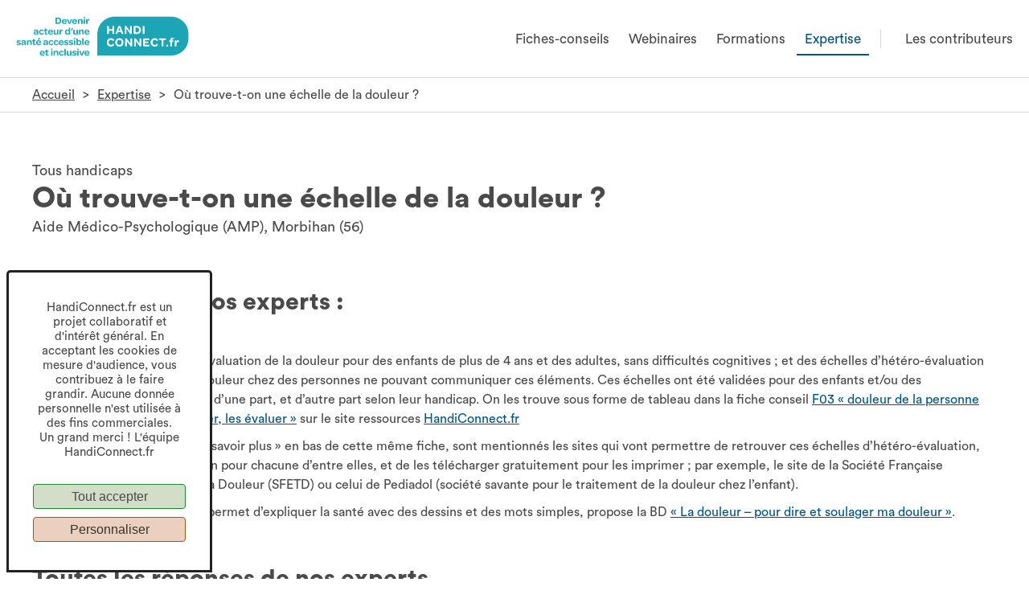

--- FILE ---
content_type: text/html; charset=UTF-8
request_url: https://handiconnect.fr/expertise/ou-trouve-t-on-une-echelle-de-la-douleur
body_size: 14439
content:
<!DOCTYPE html>
<html xmlns="http://www.w3.org/1999/xhtml" lang="fr">
<head>
	<meta name="viewport" content="width=device-width">
	<meta http-equiv="Content-Type" content="text/html; charset=UTF-8">

			<title>Où trouve-t-on une échelle de la douleur ? - Expertise - Professionnel de santé et le handicap</title>
		<meta name="description" content="Il existe des échelles d’auto-évaluation de la douleur pour des enfants de plus de 4 ans et des adultes, sans difficultés cognitives ; et des échelles d’hétéro-évaluation pour dépister et mesurer la douleur chez des personnes ne pouvant communiquer ces éléments. Ces échelles ont été validées pour des enfants et/ou des adolescents et/ou des adultes d’une [&hellip;]">
	
	
	<link rel="shortcut icon" href="https://handiconnect.fr/wp-content/themes/Handiconnect_v2.0/images/v2/favicon_handiconnect.ico">

	<meta name="author" content="HandiConnect">
	<meta name="owner" content="HandiConnect">
	<meta name="subject" content="L'accueil des personnes en situation de handicap chez les professionnels de santé. Formations et fiches-conseils.">
	<meta name="abstract" content="L'accueil des personnes en situation de handicap chez les professionnels de santé. Formations et fiches-conseils.">
	<meta name="keywords" content="santé, handicap, sante, professionnel de sante, personne en situation de handicap, etablissement de sante, formation, formation santé, formation handicap">
	<meta name="revisit-after" content="1 day">
	<meta name="language" content="fr">
	<meta name="copyright" content="Handiconnect">
	<meta name="robots" content="all">

	<script>
		var _paq = window._paq = window._paq || [];
		_paq.push(['trackPageView']);
		_paq.push(['enableLinkTracking']);
		(function() {
			var u="https://analytics.coactis-sante.fr/";
			_paq.push(['setTrackerUrl', u+'matomo.php']);
			_paq.push(['setSiteId', '4']);
			var d=document, g=d.createElement('script'), s=d.getElementsByTagName('script')[0];
			g.async=true; g.src=u+'matomo.js'; s.parentNode.insertBefore(g,s);
		})();
	</script>

	<meta name='robots' content='max-image-preview:large' />
<link rel="alternate" type="application/rss+xml" title="Handiconnect &raquo; Où trouve-t-on une échelle de la douleur ? Flux des commentaires" href="https://handiconnect.fr/expertise/ou-trouve-t-on-une-echelle-de-la-douleur/feed" />
<style id='classic-theme-styles-inline-css'>
/*! This file is auto-generated */
.wp-block-button__link{color:#fff;background-color:#32373c;border-radius:9999px;box-shadow:none;text-decoration:none;padding:calc(.667em + 2px) calc(1.333em + 2px);font-size:1.125em}.wp-block-file__button{background:#32373c;color:#fff;text-decoration:none}
/*# sourceURL=/wp-includes/css/classic-themes.min.css */
</style>
<style id='filebird-block-filebird-gallery-style-inline-css'>
ul.filebird-block-filebird-gallery{margin:auto!important;padding:0!important;width:100%}ul.filebird-block-filebird-gallery.layout-grid{display:grid;grid-gap:20px;align-items:stretch;grid-template-columns:repeat(var(--columns),1fr);justify-items:stretch}ul.filebird-block-filebird-gallery.layout-grid li img{border:1px solid #ccc;box-shadow:2px 2px 6px 0 rgba(0,0,0,.3);height:100%;max-width:100%;-o-object-fit:cover;object-fit:cover;width:100%}ul.filebird-block-filebird-gallery.layout-masonry{-moz-column-count:var(--columns);-moz-column-gap:var(--space);column-gap:var(--space);-moz-column-width:var(--min-width);columns:var(--min-width) var(--columns);display:block;overflow:auto}ul.filebird-block-filebird-gallery.layout-masonry li{margin-bottom:var(--space)}ul.filebird-block-filebird-gallery li{list-style:none}ul.filebird-block-filebird-gallery li figure{height:100%;margin:0;padding:0;position:relative;width:100%}ul.filebird-block-filebird-gallery li figure figcaption{background:linear-gradient(0deg,rgba(0,0,0,.7),rgba(0,0,0,.3) 70%,transparent);bottom:0;box-sizing:border-box;color:#fff;font-size:.8em;margin:0;max-height:100%;overflow:auto;padding:3em .77em .7em;position:absolute;text-align:center;width:100%;z-index:2}ul.filebird-block-filebird-gallery li figure figcaption a{color:inherit}

/*# sourceURL=https://handiconnect.fr/wp-content/plugins/filebird/blocks/filebird-gallery/build/style-index.css */
</style>
<style id='global-styles-inline-css'>
:root{--wp--preset--aspect-ratio--square: 1;--wp--preset--aspect-ratio--4-3: 4/3;--wp--preset--aspect-ratio--3-4: 3/4;--wp--preset--aspect-ratio--3-2: 3/2;--wp--preset--aspect-ratio--2-3: 2/3;--wp--preset--aspect-ratio--16-9: 16/9;--wp--preset--aspect-ratio--9-16: 9/16;--wp--preset--color--black: #000000;--wp--preset--color--cyan-bluish-gray: #abb8c3;--wp--preset--color--white: #ffffff;--wp--preset--color--pale-pink: #f78da7;--wp--preset--color--vivid-red: #cf2e2e;--wp--preset--color--luminous-vivid-orange: #ff6900;--wp--preset--color--luminous-vivid-amber: #fcb900;--wp--preset--color--light-green-cyan: #7bdcb5;--wp--preset--color--vivid-green-cyan: #00d084;--wp--preset--color--pale-cyan-blue: #8ed1fc;--wp--preset--color--vivid-cyan-blue: #0693e3;--wp--preset--color--vivid-purple: #9b51e0;--wp--preset--gradient--vivid-cyan-blue-to-vivid-purple: linear-gradient(135deg,rgb(6,147,227) 0%,rgb(155,81,224) 100%);--wp--preset--gradient--light-green-cyan-to-vivid-green-cyan: linear-gradient(135deg,rgb(122,220,180) 0%,rgb(0,208,130) 100%);--wp--preset--gradient--luminous-vivid-amber-to-luminous-vivid-orange: linear-gradient(135deg,rgb(252,185,0) 0%,rgb(255,105,0) 100%);--wp--preset--gradient--luminous-vivid-orange-to-vivid-red: linear-gradient(135deg,rgb(255,105,0) 0%,rgb(207,46,46) 100%);--wp--preset--gradient--very-light-gray-to-cyan-bluish-gray: linear-gradient(135deg,rgb(238,238,238) 0%,rgb(169,184,195) 100%);--wp--preset--gradient--cool-to-warm-spectrum: linear-gradient(135deg,rgb(74,234,220) 0%,rgb(151,120,209) 20%,rgb(207,42,186) 40%,rgb(238,44,130) 60%,rgb(251,105,98) 80%,rgb(254,248,76) 100%);--wp--preset--gradient--blush-light-purple: linear-gradient(135deg,rgb(255,206,236) 0%,rgb(152,150,240) 100%);--wp--preset--gradient--blush-bordeaux: linear-gradient(135deg,rgb(254,205,165) 0%,rgb(254,45,45) 50%,rgb(107,0,62) 100%);--wp--preset--gradient--luminous-dusk: linear-gradient(135deg,rgb(255,203,112) 0%,rgb(199,81,192) 50%,rgb(65,88,208) 100%);--wp--preset--gradient--pale-ocean: linear-gradient(135deg,rgb(255,245,203) 0%,rgb(182,227,212) 50%,rgb(51,167,181) 100%);--wp--preset--gradient--electric-grass: linear-gradient(135deg,rgb(202,248,128) 0%,rgb(113,206,126) 100%);--wp--preset--gradient--midnight: linear-gradient(135deg,rgb(2,3,129) 0%,rgb(40,116,252) 100%);--wp--preset--font-size--small: 13px;--wp--preset--font-size--medium: 20px;--wp--preset--font-size--large: 36px;--wp--preset--font-size--x-large: 42px;--wp--preset--spacing--20: 0.44rem;--wp--preset--spacing--30: 0.67rem;--wp--preset--spacing--40: 1rem;--wp--preset--spacing--50: 1.5rem;--wp--preset--spacing--60: 2.25rem;--wp--preset--spacing--70: 3.38rem;--wp--preset--spacing--80: 5.06rem;--wp--preset--shadow--natural: 6px 6px 9px rgba(0, 0, 0, 0.2);--wp--preset--shadow--deep: 12px 12px 50px rgba(0, 0, 0, 0.4);--wp--preset--shadow--sharp: 6px 6px 0px rgba(0, 0, 0, 0.2);--wp--preset--shadow--outlined: 6px 6px 0px -3px rgb(255, 255, 255), 6px 6px rgb(0, 0, 0);--wp--preset--shadow--crisp: 6px 6px 0px rgb(0, 0, 0);}:where(.is-layout-flex){gap: 0.5em;}:where(.is-layout-grid){gap: 0.5em;}body .is-layout-flex{display: flex;}.is-layout-flex{flex-wrap: wrap;align-items: center;}.is-layout-flex > :is(*, div){margin: 0;}body .is-layout-grid{display: grid;}.is-layout-grid > :is(*, div){margin: 0;}:where(.wp-block-columns.is-layout-flex){gap: 2em;}:where(.wp-block-columns.is-layout-grid){gap: 2em;}:where(.wp-block-post-template.is-layout-flex){gap: 1.25em;}:where(.wp-block-post-template.is-layout-grid){gap: 1.25em;}.has-black-color{color: var(--wp--preset--color--black) !important;}.has-cyan-bluish-gray-color{color: var(--wp--preset--color--cyan-bluish-gray) !important;}.has-white-color{color: var(--wp--preset--color--white) !important;}.has-pale-pink-color{color: var(--wp--preset--color--pale-pink) !important;}.has-vivid-red-color{color: var(--wp--preset--color--vivid-red) !important;}.has-luminous-vivid-orange-color{color: var(--wp--preset--color--luminous-vivid-orange) !important;}.has-luminous-vivid-amber-color{color: var(--wp--preset--color--luminous-vivid-amber) !important;}.has-light-green-cyan-color{color: var(--wp--preset--color--light-green-cyan) !important;}.has-vivid-green-cyan-color{color: var(--wp--preset--color--vivid-green-cyan) !important;}.has-pale-cyan-blue-color{color: var(--wp--preset--color--pale-cyan-blue) !important;}.has-vivid-cyan-blue-color{color: var(--wp--preset--color--vivid-cyan-blue) !important;}.has-vivid-purple-color{color: var(--wp--preset--color--vivid-purple) !important;}.has-black-background-color{background-color: var(--wp--preset--color--black) !important;}.has-cyan-bluish-gray-background-color{background-color: var(--wp--preset--color--cyan-bluish-gray) !important;}.has-white-background-color{background-color: var(--wp--preset--color--white) !important;}.has-pale-pink-background-color{background-color: var(--wp--preset--color--pale-pink) !important;}.has-vivid-red-background-color{background-color: var(--wp--preset--color--vivid-red) !important;}.has-luminous-vivid-orange-background-color{background-color: var(--wp--preset--color--luminous-vivid-orange) !important;}.has-luminous-vivid-amber-background-color{background-color: var(--wp--preset--color--luminous-vivid-amber) !important;}.has-light-green-cyan-background-color{background-color: var(--wp--preset--color--light-green-cyan) !important;}.has-vivid-green-cyan-background-color{background-color: var(--wp--preset--color--vivid-green-cyan) !important;}.has-pale-cyan-blue-background-color{background-color: var(--wp--preset--color--pale-cyan-blue) !important;}.has-vivid-cyan-blue-background-color{background-color: var(--wp--preset--color--vivid-cyan-blue) !important;}.has-vivid-purple-background-color{background-color: var(--wp--preset--color--vivid-purple) !important;}.has-black-border-color{border-color: var(--wp--preset--color--black) !important;}.has-cyan-bluish-gray-border-color{border-color: var(--wp--preset--color--cyan-bluish-gray) !important;}.has-white-border-color{border-color: var(--wp--preset--color--white) !important;}.has-pale-pink-border-color{border-color: var(--wp--preset--color--pale-pink) !important;}.has-vivid-red-border-color{border-color: var(--wp--preset--color--vivid-red) !important;}.has-luminous-vivid-orange-border-color{border-color: var(--wp--preset--color--luminous-vivid-orange) !important;}.has-luminous-vivid-amber-border-color{border-color: var(--wp--preset--color--luminous-vivid-amber) !important;}.has-light-green-cyan-border-color{border-color: var(--wp--preset--color--light-green-cyan) !important;}.has-vivid-green-cyan-border-color{border-color: var(--wp--preset--color--vivid-green-cyan) !important;}.has-pale-cyan-blue-border-color{border-color: var(--wp--preset--color--pale-cyan-blue) !important;}.has-vivid-cyan-blue-border-color{border-color: var(--wp--preset--color--vivid-cyan-blue) !important;}.has-vivid-purple-border-color{border-color: var(--wp--preset--color--vivid-purple) !important;}.has-vivid-cyan-blue-to-vivid-purple-gradient-background{background: var(--wp--preset--gradient--vivid-cyan-blue-to-vivid-purple) !important;}.has-light-green-cyan-to-vivid-green-cyan-gradient-background{background: var(--wp--preset--gradient--light-green-cyan-to-vivid-green-cyan) !important;}.has-luminous-vivid-amber-to-luminous-vivid-orange-gradient-background{background: var(--wp--preset--gradient--luminous-vivid-amber-to-luminous-vivid-orange) !important;}.has-luminous-vivid-orange-to-vivid-red-gradient-background{background: var(--wp--preset--gradient--luminous-vivid-orange-to-vivid-red) !important;}.has-very-light-gray-to-cyan-bluish-gray-gradient-background{background: var(--wp--preset--gradient--very-light-gray-to-cyan-bluish-gray) !important;}.has-cool-to-warm-spectrum-gradient-background{background: var(--wp--preset--gradient--cool-to-warm-spectrum) !important;}.has-blush-light-purple-gradient-background{background: var(--wp--preset--gradient--blush-light-purple) !important;}.has-blush-bordeaux-gradient-background{background: var(--wp--preset--gradient--blush-bordeaux) !important;}.has-luminous-dusk-gradient-background{background: var(--wp--preset--gradient--luminous-dusk) !important;}.has-pale-ocean-gradient-background{background: var(--wp--preset--gradient--pale-ocean) !important;}.has-electric-grass-gradient-background{background: var(--wp--preset--gradient--electric-grass) !important;}.has-midnight-gradient-background{background: var(--wp--preset--gradient--midnight) !important;}.has-small-font-size{font-size: var(--wp--preset--font-size--small) !important;}.has-medium-font-size{font-size: var(--wp--preset--font-size--medium) !important;}.has-large-font-size{font-size: var(--wp--preset--font-size--large) !important;}.has-x-large-font-size{font-size: var(--wp--preset--font-size--x-large) !important;}
:where(.wp-block-post-template.is-layout-flex){gap: 1.25em;}:where(.wp-block-post-template.is-layout-grid){gap: 1.25em;}
:where(.wp-block-term-template.is-layout-flex){gap: 1.25em;}:where(.wp-block-term-template.is-layout-grid){gap: 1.25em;}
:where(.wp-block-columns.is-layout-flex){gap: 2em;}:where(.wp-block-columns.is-layout-grid){gap: 2em;}
:root :where(.wp-block-pullquote){font-size: 1.5em;line-height: 1.6;}
/*# sourceURL=global-styles-inline-css */
</style>
<link rel='stylesheet' id='handiconnect-elementor-style-css' href='https://handiconnect.fr/wp-content/plugins/handiconnect-elementor/css/styles.min.css?ver=1.1.1.1' media='' />
<link rel='stylesheet' id='rp-public-styles-css' href='https://handiconnect.fr/wp-content/plugins/reading-progress-bar/public/css/rp-public.css?ver=6.9' media='all' />
<link rel='stylesheet' id='cs-core-style-css' href='https://handiconnect.fr/wp-content/plugins/wp-cs-core/public/cs-core.min.css?ver=1.0.0.0' media='' />
<link rel='stylesheet' id='cs-feedback-style-css' href='https://handiconnect.fr/wp-content/plugins/wp-cs-feedback/public/cs-feedback.min.css?ver=1.0.1.0' media='' />
<link rel='stylesheet' id='wp-postratings-css' href='https://handiconnect.fr/wp-content/plugins/wp-postratings/css/postratings-css.css?ver=1.91.2' media='all' />
<link rel='stylesheet' id='elementor-icons-css' href='https://handiconnect.fr/wp-content/plugins/elementor/assets/lib/eicons/css/elementor-icons.min.css?ver=5.44.0' media='all' />
<link rel='stylesheet' id='elementor-frontend-css' href='https://handiconnect.fr/wp-content/plugins/elementor/assets/css/frontend.min.css?ver=3.33.4' media='all' />
<link rel='stylesheet' id='elementor-post-1824-css' href='https://handiconnect.fr/wp-content/uploads/elementor/css/post-1824.css?ver=1768468346' media='all' />
<link rel='stylesheet' id='elementor-post-29052-css' href='https://handiconnect.fr/wp-content/uploads/elementor/css/post-29052.css?ver=1768482692' media='all' />
<link rel='stylesheet' id='handiconnect-style-css' href='https://handiconnect.fr/wp-content/themes/Handiconnect_v2.0/style.min.css?ver=1.2.3.2' media='' />
<link rel='stylesheet' id='elementor-gf-local-roboto-css' href='https://handiconnect.fr/wp-content/uploads/elementor/google-fonts/css/roboto.css?ver=1744296909' media='all' />
<link rel='stylesheet' id='elementor-gf-local-robotoslab-css' href='https://handiconnect.fr/wp-content/uploads/elementor/google-fonts/css/robotoslab.css?ver=1744296912' media='all' />
<script src="https://handiconnect.fr/wp-includes/js/jquery/jquery.min.js?ver=3.7.1" id="jquery-core-js"></script>
<script src="https://handiconnect.fr/wp-content/plugins/reading-progress-bar/public/js/rp-public.js?ver=6.9" id="rp-public-scripts-js"></script>
<meta name="generator" content="WordPress 6.9" />
<link rel="canonical" href="https://handiconnect.fr/expertise/ou-trouve-t-on-une-echelle-de-la-douleur" />
<link rel='shortlink' href='https://handiconnect.fr/?p=29052' />
<meta name="generator" content="Elementor 3.33.4; features: additional_custom_breakpoints; settings: css_print_method-external, google_font-enabled, font_display-auto">

	<!-- Google search console -->
	<meta name="google-site-verification" content="eZHc9oWLnjFq5mBSbYLOT-c4HJ-iCWeEGyEeydXBuGU">
</head>
<body class="tac-overwrite-css">
	<header id="header" role="banner">
		<!-- Liens d'évitement -->
				<nav class="skip-links" aria-label="Liens d'accès rapide">
			<ul>
									<li>
						<a href="#contenuPrincipal">Aller au contenu principal</a>
					</li>					
									<li>
						<a href="#menu-burger">Aller au menu</a>
					</li>					
									<li>
						<a href="https://handiconnect.fr/plan-de-site/">Aller à la page de plan du site</a>
					</li>					
							</ul>
		</nav>

		<div id="accueil">
			<a href="https://handiconnect.fr/">
				<img class="hdc-logo" src="https://handiconnect.fr/wp-content/themes/Handiconnect_v2.0/images/v2/logo_handiconnect.png" alt="Logo HandiConnect.fr. Devenir acteur d'une santé accessible et inclusive. Retour à L'accueil">
			</a>
		</div>

		
		<nav role="navigation" id="quick-nav-menu" aria-label="Menu principal">
			<ul>
									<li class="">
						<a href="https://handiconnect.fr/fiches-conseils/" class="" aria-label="Fiches-conseils">Fiches-conseils</a>
					</li>
									<li class="">
						<a href="https://handiconnect.fr/webinaires/" class="" aria-label="Webinaires">Webinaires</a>
					</li>
									<li class="">
						<a href="https://handiconnect.fr/formations/" class="" aria-label="Formations">Formations</a>
					</li>
									<li class="">
						<a href="https://handiconnect.fr/expertise/" class="active" aria-label="Expertise (rubrique sélectionnée)">Expertise</a>
					</li>
									<li class="separator">
						<a href="https://handiconnect.fr/experts-handiconnect/" class="" aria-label="Les contributeurs">Les contributeurs</a>
					</li>
							</ul>
		</nav>

		<a href="#menu-burger" aria-label="Ouvrir le menu" id="menu-burger-trigger">
			<svg xmlns="http://www.w3.org/2000/svg" aria-hidden="true" viewBox="0 0 22 26" fill="none"><path d="M4 6L20 6M4 12L20 12M4 18L20 18" stroke="currentColor" stroke-width="2.5"/></svg>		</a>


		
		<div id="menu-burger" role="alertdialog" aria-modal="true" aria-labelledby="menu-burger-title" class="hidden">
			<div class="modal-close">
				<a href="#" aria-label="Fermer le menu">
					<svg xmlns="http://www.w3.org/2000/svg" aria-hidden="true" viewBox="0 0 24 24" fill="none"><path d="M5 5L19 19M5 19L19 5" stroke="currentColor" stroke-width="3"/></svg>				</a>
			</div>
			<div id="menu-burger-title">Menu</div>
			<nav aria-labelledby="menu-burger-title">
				<ul>
											<li class="">
															<a href="https://handiconnect.fr">Accueil</a>
													</li>
											<li class="separator">
															<a href="https://handiconnect.fr/fiches-conseils/">Fiches-conseils</a>
													</li>
											<li class="">
															<a href="https://handiconnect.fr/webinaires/">Webinaires</a>
													</li>
											<li class="">
															<a href="https://handiconnect.fr/formations/">Formations</a>
													</li>
											<li class="">
															<a href="https://handiconnect.fr/expertise/">Expertise</a>
													</li>
											<li class="separator">
															<a href="https://handiconnect.fr/experts-handiconnect/">Les contributeurs</a>
													</li>
											<li class="">
															<a href="https://handiconnect.fr/qui-sommes-nous/">Qui sommes-nous ?</a>
													</li>
											<li class="">
															<a href="https://handiconnect.fr/partenaires-handiconnect/">Nos partenaires</a>
													</li>
											<li class="">
															<a href="https://handiconnect.fr/groupes-de-travail/">Les groupes de travail</a>
													</li>
											<li class="">
															<a href="https://handiconnect.fr/nous-contacter/">Contactez-nous</a>
													</li>
											<li class="">
															<a href="https://coactis-sante.fr/inscription-newsletter/" aria-labelledby="header-newsletter" target="_blank" rel="noreferrer noopener">
	<span aria-hidden="true">Newsletter <svg xmlns="http://www.w3.org/2000/svg" aria-hidden="true" viewBox="0 0 24 24"><path d="M14.36 3.83a1 1 0 0 1-1-1 1 1 0 0 1 1-1h5.97a1 1 0 0 1 1 1V8.8a1 1 0 0 1-1 1 1 1 0 0 1-1-1V5.23l-7.26 7.27a1 1 0 1 1-1.41-1.41l7.27-7.26h-3.57zM5.4 5.82a1 1 0 0 0-1 1v10.95a1 1 0 0 0 1 1h10.95a1 1 0 0 0 1-1v-4.54a1 1 0 0 1 1-1 1 1 0 0 1 1 1v4.54a2.99 2.99 0 0 1-2.99 2.99H5.41a2.99 2.99 0 0 1-2.99-2.99V6.82a2.99 2.99 0 0 1 2.99-2.99h4.54a1 1 0 0 1 1 1 1 1 0 0 1-1 1H5.41z" fill="currentColor"/></svg></span>
	<span id="header-newsletter" class="sr-only">
        <span>S'inscrire à la</span>
        <span lang="en">Newsletter.</span>
        <span>S'ouvre dans une nouvelle fenêtre</span>
    </span>
</a>													</li>
											<li class="separator">
															<a href="https://handiconnect.fr/foire-aux-questions-faq/">FAQ</a>
													</li>
											<li class="separator">
															<a class="follow-linkedin" href="https://www.linkedin.com/company/handiconnect/" target="_blank" rel="noreferrer noopener" aria-label="Suivez-nous sur LinkedIn, (ouvre la page LinkedIn HandiConnect dans une nouvelle fenêtre)">
	<span aria-hidden="true">Suivez-nous sur LinkedIn</span><img alt="" aria-hidden="true" src="https://handiconnect.fr/wp-content/themes/Handiconnect_v2.0/images/v2/logo_linkedin.png">
</a>													</li>
									</ul>
			</nav>
		</div>
	</header>

	
<main role="main" id="main" class="no-padding-bottom">
	
<nav role="navigation" aria-label="vous êtes ici :">
    <div class="breadcrumb-container">
        <div class="container-medium">
            <div class="container-inner">
                <button aria-expanded="false" aria-controls="breadcrumb-list" class="breadcrumb-button">Voir le fil d’Ariane</button>
                <ol id="breadcrumb-list" class="breadcrumb phone-collapsed" itemscope itemtype="https://schema.org/BreadcrumbList">
                    <li itemprop="itemListElement" itemscope itemtype="https://schema.org/ListItem"><a href="https://handiconnect.fr/" itemprop="item"><span itemprop="name">Accueil</span></a><meta itemprop="position" content="1"></li>
                                    <li itemprop="itemListElement" itemscope itemtype="https://schema.org/ListItem"><a href="https://handiconnect.fr/expertise/" itemprop="item"><span itemprop="name">Expertise</span></a><meta itemprop="position" content="2"></li>
                                    <li><span>Où trouve-t-on une échelle de la douleur ?</span></li>
                </ol>
            </div>
        </div>
    </div>
</nav>
<div class="container-medium">
<div class="container-inner">
	<div class="banner">
		<div class="banner-content">
						<div>Tous handicaps</div>
			<h1>Où trouve-t-on une échelle de la douleur ?</h1>
			<div>
												<span>Aide Médico-Psychologique (AMP)</span>,
								<span>Morbihan (56)</span>
			</div>
		</div>
	</div>
</div>
</div>

<div class="container-medium" id="contenuPrincipal">
<div class="container-inner">
	<h2>La réponse de nos experts&nbsp;:</h2>
	<div class="expert-answer-date"><strong>Janvier 2023</strong></div>
	<div style="overflow-wrap: break-word;">
				<div data-elementor-type="wp-post" data-elementor-id="29052" class="elementor elementor-29052" data-elementor-post-type="post">
				<div class="elementor-element elementor-element-31d618c e-flex e-con-boxed e-con e-parent" data-id="31d618c" data-element_type="container">
					<div class="e-con-inner">
				<div class="elementor-element elementor-element-8489179 elementor-widget elementor-widget-text-editor" data-id="8489179" data-element_type="widget" data-widget_type="text-editor.default">
				<div class="elementor-widget-container">
									Il existe des échelles d’auto-évaluation de la douleur pour des enfants de plus de 4 ans et des adultes, sans difficultés cognitives ; et des échelles d’hétéro-évaluation pour dépister et mesurer la douleur chez des personnes ne pouvant communiquer ces éléments.
Ces échelles ont été validées pour des enfants et/ou des adolescents et/ou des adultes d’une part, et d’autre part selon leur handicap. On les trouve sous forme de tableau dans la fiche conseil <a href="https://handiconnect.fr/fiches-conseils/douleurs-de-la-personne-dyscommunicante-les-reperer-les-evaluer">F03 « douleur de la personne dyscommunicante : les repérer, les évaluer »</a> sur le site ressources <a href="https://handiconnect.fr/">HandiConnect.fr</a>								</div>
				</div>
				<div class="elementor-element elementor-element-428a3792 elementor-widget elementor-widget-text-editor" data-id="428a3792" data-element_type="widget" data-widget_type="text-editor.default">
				<div class="elementor-widget-container">
									Dans le paragraphe « Pour en savoir plus » en bas de cette même fiche, sont mentionnés les sites qui vont permettre de retrouver ces échelles d’hétéro-évaluation, d’accéder au guide d’utilisation pour chacune d’entre elles, et de les télécharger gratuitement pour les imprimer ; par exemple, le site de la Société Française d’Etude et de Traitement de la Douleur (SFETD) ou celui de Pediadol (société savante pour le traitement de la douleur chez l’enfant).								</div>
				</div>
				<div class="elementor-element elementor-element-910f1da elementor-widget elementor-widget-text-editor" data-id="910f1da" data-element_type="widget" data-widget_type="text-editor.default">
				<div class="elementor-widget-container">
									Enfin le site <a href="https://santebd.org/">santebd.org</a>, qui permet d’expliquer la santé avec des dessins et des mots simples, propose la BD <a href="https://santebd.org/la-douleur-pour-dire-et-soulager-ma-douleur">« La douleur &#8211; pour dire et soulager ma douleur »</a>.								</div>
				</div>
					</div>
				</div>
				</div>
			</div>
</div>
</div>


<div class="container-medium mt-5 mb-8">
<div class="container-inner">
	<h2 class="icon-right">Toutes les réponses de nos experts<svg xmlns="http://www.w3.org/2000/svg" aria-hidden="true" xmlns:xlink="http://www.w3.org/1999/xlink" viewBox="23.47 28.6 117 111" fill="currentColor"><defs><path id="bubble" d="m55.39 109.92-1.14-3.73c17.95-5.5 15.18-24.48 15.05-25.28l-.33-2.09 2.11-.16c22.54-1.69 32.2-13.76 31.64-24.26-.84-15.81-20.53-22.41-38.4-21.85-25.64.8-37.12 13.59-36.94 25.14.15 9.37 8.29 19.45 25.81 19.45v3.9c-20.17 0-29.54-12.08-29.72-23.3-.21-13.4 12.44-28.22 40.72-29.1 12.61-.39 23.33 2.09 30.99 7.18 6.99 4.64 11.05 11.16 11.43 18.36.64 12.01-9.54 25.73-33.28 28.18.29 5.83-.52 22.21-17.95 27.55Z" fill="currentColor"></path></defs><use xlink:href="#bubble" x="0" y="0"/><use xlink:href="#bubble" x="0" y="0" transform="scale(-1, 1) translate(-164,30)"/></svg></h2>
	<div class="h2-separator" aria-hidden="true"></div>
	
	<ul id="search-results">
				<li class="result result-expertise">
	<a href="https://handiconnect.fr/expertise/je-suis-une-patiente-qui-a-recu-un-diagnostic-de-schizophrenie-il-y-a-3-mois-le-traitement-prescrit-lors-de-son-hospitalisation-en-psychiatrie-lui-a-fait-prendre-du-poids-30-kg-en-un-mois-et">
		<div class="divider">
			<div class="bg-blue"></div>
			<div>
				<div>Handicap psychique</div>
				<h3>Je suis une patiente qui a reçu un diagnostic de schizophrénie il y a 3 mois. Le  traitement prescrit lors de son hospitalisation en psychiatrie lui a fait prendre du poids (30 kg en un mois) et elle refuse de le prendre. Que puis-je lui proposer ?</h3>
				<div>
															<span>Médecin généraliste</span>,
										<span>Seine-et-Marne (77)</span>
				</div>
			</div>
		</div>
	</a></li>
		<li class="result result-expertise">
	<a href="https://handiconnect.fr/expertise/ou-peut-on-retrouver-les-criteres-diagnostiques-de-la-denutrition-specifiques-au-polyhandicap">
		<div class="divider">
			<div class="bg-blue"></div>
			<div>
				<div>Polyhandicap</div>
				<h3>Où peut-on retrouver les critères diagnostiques de la dénutrition spécifiques au polyhandicap ?</h3>
				<div>
															<span>Médecin généraliste</span>,
										<span>Côtes d’Armor (22)</span>
				</div>
			</div>
		</div>
	</a></li>
		<li class="result result-expertise">
	<a href="https://handiconnect.fr/expertise/comment-faire-pour-prevenir-la-denutrition-chez-un-patient-avec-tsa-presentant-une-selectivite-alimentaire-importante">
		<div class="divider">
			<div class="bg-blue"></div>
			<div>
				<div>Troubles du neurodéveloppement (TND), Troubles du spectre de l'autisme (TSA)</div>
				<h3>Comment faire pour prévenir la dénutrition chez un patient avec TSA présentant une sélectivité alimentaire importante ?</h3>
				<div>
															<span>AMP</span>,
										<span>Yvelines (78)</span>
				</div>
			</div>
		</div>
	</a></li>
		<li class="result result-expertise">
	<a href="https://handiconnect.fr/expertise/la-texture-mixee-est-elle-associee-a-un-risque-superieur-de-denutrition">
		<div class="divider">
			<div class="bg-blue"></div>
			<div>
				<div>Tous handicaps</div>
				<h3>La texture mixée est-elle associée à un risque supérieur de dénutrition ?</h3>
				<div>
															<span>Aide-soignant</span>,
										<span>Moselle (57)</span>
				</div>
			</div>
		</div>
	</a></li>
		<li class="result result-expertise">
	<a href="https://handiconnect.fr/expertise/comment-proceder-lorsque-les-resultats-danalyse-sanguines-du-patient-sont-normaux-et-comme-le-dit-le-medecin-son-etat-nutritionnel-est-catastrophique-avec-une-pert">
		<div class="divider">
			<div class="bg-blue"></div>
			<div>
				<div>Tous handicaps</div>
				<h3>Comment procéder lorsque les résultats d’analyse sanguines du patient sont « normaux » et, comme le dit le médecin, son état nutritionnel est catastrophique, avec une perte de poids massive ? </h3>
				<div>
															<span>Infirmier</span>,
										<span>Nord (59)</span>
				</div>
			</div>
		</div>
	</a></li>
		<li class="result result-expertise">
	<a href="https://handiconnect.fr/expertise/osteoporose-polyhandicap">
		<div class="divider">
			<div class="bg-blue"></div>
			<div>
				<div>Polyhandicap</div>
				<h3>Comment faire le dépistage de l’ostéoporose chez une personne polyhandicapée porteuse de matériel d’ostéosynthèse ?</h3>
				<div>
															<span>Médecin</span>,
										<span>Haute-Savoie (74)</span>
				</div>
			</div>
		</div>
	</a></li>
		<li class="result result-expertise">
	<a href="https://handiconnect.fr/expertise/psychiatrie-presence-de-manifestations-hallucinatoires-auditives-dans-les-tsa-quelles-sont-les-donnees-de-la-litteratures-frequemment-constate-en-clinique-chez-lenfant-et-ladolescent">
		<div class="divider">
			<div class="bg-blue"></div>
			<div>
				<div>Troubles du neurodéveloppement (TND), Troubles du spectre de l'autisme (TSA)</div>
				<h3>Autisme et manifestations hallucinatoires auditives</h3>
				<div>
															<span>Psychiatre</span>,
										<span>Lozère (48)</span>
				</div>
			</div>
		</div>
	</a></li>
		<li class="result result-expertise">
	<a href="https://handiconnect.fr/expertise/comment-faire-un-prelevement-urinaire-a-un-adulte-polyhandicape">
		<div class="divider">
			<div class="bg-blue"></div>
			<div>
				<div>Polyhandicap</div>
				<h3>Comment faire un prélèvement urinaire à un adulte polyhandicapé ?</h3>
				<div>
															<span>Infirmière</span>,
										<span>Paris (75)</span>
				</div>
			</div>
		</div>
	</a></li>
		<li class="result result-expertise">
	<a href="https://handiconnect.fr/expertise/ou-peut-on-realiser-un-test-rt-pcr">
		<div class="divider">
			<div class="bg-blue"></div>
			<div>
				<div>Troubles du neurodéveloppement (TND), Troubles du spectre de l'autisme (TSA)</div>
				<h3>Comment réaliser un test de dépistage Covid chez un enfant vivant avec un TSA ?</h3>
				<div>
															<span>Val-de-Marne (94)</span>
				</div>
			</div>
		</div>
	</a></li>
		<li class="result result-expertise">
	<a href="https://handiconnect.fr/expertise/consentement-a-un-traitement-medicamenteux-du-majeur-protege">
		<div class="divider">
			<div class="bg-blue"></div>
			<div>
				<div>Troubles du développement intellectuel (TDI), Troubles du neurodéveloppement (TND)</div>
				<h3>Consentement à un traitement médicamenteux du majeur protégé</h3>
				<div>
															<span>Médecin</span>,
										<span>Yvelines (78)</span>
				</div>
			</div>
		</div>
	</a></li>
		<li class="result result-expertise">
	<a href="https://handiconnect.fr/expertise/ou-trouve-t-on-une-echelle-de-la-douleur">
		<div class="divider">
			<div class="bg-blue"></div>
			<div>
				<div>Tous handicaps</div>
				<h3>Où trouve-t-on une échelle de la douleur ?</h3>
				<div>
															<span>Aide Médico-Psychologique (AMP)</span>,
										<span>Morbihan (56)</span>
				</div>
			</div>
		</div>
	</a></li>
		<li class="result result-expertise">
	<a href="https://handiconnect.fr/expertise/paraparesie-et-coussin-de-positionnement">
		<div class="divider">
			<div class="bg-blue"></div>
			<div>
				<div>Handicap moteur</div>
				<h3>Paraparésie et coussin de positionnement</h3>
				<div>
															<span>Médecin généraliste</span>,
										<span>Vaucluse (84)</span>
				</div>
			</div>
		</div>
	</a></li>
		<li class="result result-expertise">
	<a href="https://handiconnect.fr/expertise/quelle-echelle-de-douleur-pour-un-jeune-adulte-avec-un-tdi-severe-et-dys-communicant">
		<div class="divider">
			<div class="bg-blue"></div>
			<div>
				<div>Troubles du développement intellectuel (TDI), Troubles du neurodéveloppement (TND)</div>
				<h3>Quelle échelle de douleur pour un jeune adulte avec un TDI sévère et dys-communicant ?</h3>
				<div>
															<span>Aide-soignant</span>,
										<span>Haute-Saône (70)</span>
				</div>
			</div>
		</div>
	</a></li>
		<li class="result result-expertise">
	<a href="https://handiconnect.fr/expertise/polyhandicap-comment-apprehender-les-troubles-du-comportement-alimentaire-chez-un-enfant-de-8-ans-qui-refuse-une-alimentation-orale-comment-laccompagner-au-mieux-pour-que-le-plaisir-ou-au-moins">
		<div class="divider">
			<div class="bg-blue"></div>
			<div>
				<div>Polyhandicap</div>
				<h3>Troubles du comportement alimentaire chez l&rsquo;enfant polyhandicapé</h3>
				<div>
															<span>Infirmière</span>,
										<span>Bouches-du-Rhône (13)</span>
				</div>
			</div>
		</div>
	</a></li>
	</ul>
</div>
</div>

<div class="bg-light-grey pt-4 pb-4">
	<div class="container-medium">
		<div class="container-inner">

		 
			<h2 class="mb-2" id="question-a-poser">
				<svg xmlns="http://www.w3.org/2000/svg" aria-hidden="true" class="not-inf-phone" viewBox="23.47 28.6 83.17 81.32"><path d="m55.39 109.92-1.14-3.73c17.95-5.5 15.18-24.48 15.05-25.28l-.33-2.09 2.11-.16c22.54-1.69 32.2-13.76 31.64-24.26-.84-15.81-20.53-22.41-38.4-21.85-25.64.8-37.12 13.59-36.94 25.14.15 9.37 8.29 19.45 25.81 19.45v3.9c-20.17 0-29.54-12.08-29.72-23.3-.21-13.4 12.44-28.22 40.72-29.1 12.61-.39 23.33 2.09 30.99 7.18 6.99 4.64 11.05 11.16 11.43 18.36.64 12.01-9.54 25.73-33.28 28.18.29 5.83-.52 22.21-17.95 27.55Z" fill="currentColor"></path></svg><span>J'ai une autre question à poser</span>
			</h2>
		
			<div class="expertise-question-form-panel">
				<div class="expertise-question-form-panel-content">
					<div class="mt-4" style="flex: 4;">
						<div>
							<svg xmlns="http://www.w3.org/2000/svg" aria-hidden="true" class="expertise-picto txt-blue" viewBox="30.51 40.64 75.43 53.57" fill="currentColor"><path d="M41.04 90.79c-.87 0-1.74-.21-2.58-.65-4.72-2.43-7.56-10.83-7.93-17.88-.21-4.09 1.54-4.96 2.6-5.12 3.46-.54 7.15 5.64 8.69 11.9l-3.23.8c-1.28-5.19-3.56-8.28-4.69-9.16-.05.29-.08.74-.04 1.4.35 6.77 3.1 13.54 6.12 15.09.81.42 1.53.38 2.33-.14 4.21-2.69 1.19-11.9-.32-15.22l-.76-1.66 60.23-21.24.66 1.3c.19.37 4.66 9.22 3.69 14.82l-.2 1.18-29.46 4.55-24.79 16.06-1.81-2.8 25.39-16.45 27.69-4.27c.01-3.2-1.68-7.67-2.85-10.27L45.71 72.1c1.5 3.98 4.45 13.86-1.6 17.73-.98.63-2.02.94-3.07.94Z"></path> <path d="m37.93 66.57-.75-3.25 31.18-7.18 24.32-15.5 1.79 2.81-24.8 15.81-31.74 7.31z"></path> <path d="m75.02 94.2-5.19-14.64 3.14-1.11 1.99 5.61 1.13-3.32 3.1 1.45-5.34-11.84.04-.44c.88-9.7-5.92-10.98-6.7-11.09l.45-3.3c.11.01 10.52 1.54 9.61 14.25L85.92 89l-7.87-3.67-3.03 8.88Z"></path></svg>							<div class="expertise-argument txt-blue">Validé</div>
							<div>par des experts du handicap</div>
						</div>
						<div class="mt-4">
							<svg xmlns="http://www.w3.org/2000/svg" aria-hidden="true" class="expertise-picto txt-blue" viewBox="33.22 41.77 63.61 66.5" fill="currentColor"><path d="m47.39 54.33 3.65-1.35c3.02 8.16 9.57 10.9 14.69 10.75a14.15 14.15 0 0 0 13.2-10.28l3.73 1.13c-2.33 7.69-8.93 12.81-16.81 13.04-8.26.25-15.34-4.85-18.46-13.29Z"/><circle cx="72.21" cy="44.57" r="2.8"/><circle cx="57.84" cy="44.57" r="2.8"/><path d="M82.85 73.24c2.45.06 4.85.59 6.77 1.59 4.81 2.51 7.37 7.85 7.2 15.03l-.44 18.41-3.89-.09.44-18.41c.09-3.97-.71-9.19-5.11-11.49-2.59-1.36-7.55-1.73-11.04.04l-1.76-3.47a16.79 16.79 0 0 1 7.84-1.61ZM47.2 73.24c-2.45.06-4.85.59-6.77 1.59-4.81 2.51-7.37 7.85-7.2 15.03l.44 18.41 3.89-.09-.44-18.41c-.09-3.97.71-9.19 5.11-11.49 2.59-1.36 7.55-1.73 11.04.04l1.76-3.47a16.79 16.79 0 0 0-7.84-1.61Z"/><path d="M76.49 84.92h4.2v9.93h-4.2z"/><path d="M73.01 87.79h11.18v4.2H73.01z"/></svg>							<div class="expertise-argument txt-blue">Confidentiel & anonymisé</div>
							<div>Vos informations ne seront jamais transmises à un tiers; aucune donnée de santé identifiante concernant le patient doit nous être transmise</div>
						</div>
						<div class="mt-4">
							<svg xmlns="http://www.w3.org/2000/svg" aria-hidden="true" class="expertise-picto txt-blue" viewBox="42.26 45.43 44.94 49.62" fill="currentColor"><path d="M50.11 80.95a8.92 8.92 0 0 1-3.05-.51c-1.63-.58-5.37-2.6-4.72-8.71.52-4.91 3.47-7.73 6.32-10.46 3.73-3.57 7.25-6.94 6.63-15.53l4.24-.31c.77 10.59-4.06 15.2-7.93 18.91-2.61 2.5-4.68 4.47-5.03 7.83-.37 3.44 1.35 4.05 1.92 4.25 2.07.74 5.33-.26 6.45-1.98.26-.4.96-1.46-.81-3.34l3.1-2.91c2.54 2.71 3.01 5.92 1.26 8.58-1.69 2.57-5.1 4.16-8.38 4.16ZM61.16 95.05c-7.3 0-12.88-.85-15.68-4.32-1.75-2.17-2.16-5.11-1.2-8.72l4.11 1.09c-.89 3.37.08 4.57.39 4.96 2.71 3.36 13.02 2.87 22.99 2.39l2.58-.12c3.88-.18 5.8-1.25 6.14-1.92.03-.07.08-.16-.11-.43-.88-1.3-4.73-3.01-11.71-2.4l-.37-4.24c7.4-.65 13.37.98 15.59 4.24a4.56 4.56 0 0 1 .39 4.72c-1.26 2.52-4.72 4.04-9.74 4.27l-2.57.12c-3.89.19-7.53.36-10.81.36Z"/><path d="M83.74 82.84c-2.28-2.41-8.55-4.26-16.13-3.13l-.62-4.21c8.21-1.21 16.18.56 19.84 4.41l-3.09 2.92Z"/><path d="M84.28 76.56c-2.03-1.91-8.55-4.42-17.39-3l-.67-4.2c11.24-1.8 18.64 1.9 20.98 4.11l-2.92 3.09ZM81.65 68.79c-.06-.03-6.34-3.25-16.91-1.11l-.84-4.17c12.19-2.46 19.46 1.37 19.76 1.54l-2.01 3.74Z"/></svg>							<div class="expertise-argument txt-blue">Gratuit</div>
							<div>Car HandiConnect.fr a été imaginé et co-construit comme un projet collaboratif. Nous fédérons une communauté d’acteurs engagés en faveur d’une santé accessible et inclusive</div>
						</div>
					</div>
					<div style="flex: 6;">
						
<div class="wpcf7 no-js" id="wpcf7-f4922-o1" lang="fr-FR" dir="ltr" data-wpcf7-id="4922">
<div class="screen-reader-response"><p role="status" aria-live="polite" aria-atomic="true"></p> <ul></ul></div>
<form action="/expertise/ou-trouve-t-on-une-echelle-de-la-douleur#wpcf7-f4922-o1" method="post" class="wpcf7-form init" aria-label="Formulaire de contact" novalidate="novalidate" data-status="init">
<fieldset class="hidden-fields-container"><input type="hidden" name="_wpcf7" value="4922" /><input type="hidden" name="_wpcf7_version" value="6.1.4" /><input type="hidden" name="_wpcf7_locale" value="fr_FR" /><input type="hidden" name="_wpcf7_unit_tag" value="wpcf7-f4922-o1" /><input type="hidden" name="_wpcf7_container_post" value="0" /><input type="hidden" name="_wpcf7_posted_data_hash" value="" /><input type="hidden" name="_wpcf7cf_hidden_group_fields" value="[]" /><input type="hidden" name="_wpcf7cf_hidden_groups" value="[]" /><input type="hidden" name="_wpcf7cf_visible_groups" value="[]" /><input type="hidden" name="_wpcf7cf_repeaters" value="[]" /><input type="hidden" name="_wpcf7cf_steps" value="{}" /><input type="hidden" name="_wpcf7cf_options" value="{&quot;form_id&quot;:4922,&quot;conditions&quot;:[],&quot;settings&quot;:{&quot;animation&quot;:&quot;yes&quot;,&quot;animation_intime&quot;:200,&quot;animation_outtime&quot;:200,&quot;conditions_ui&quot;:&quot;normal&quot;,&quot;notice_dismissed&quot;:false,&quot;notice_dismissed_rollback-cf7-5.4.2&quot;:true,&quot;notice_dismissed_update-cf7-5.8&quot;:true,&quot;notice_dismissed_rollback-cf7-5.8.3&quot;:true,&quot;notice_dismissed_rollback-cf7-6.0.1&quot;:true,&quot;notice_dismissed_rollback-cf7-6.0.6&quot;:true,&quot;notice_dismissed_rollback-cf7-6.1&quot;:true,&quot;notice_dismissed_rollback-cf7-6.1.1&quot;:true,&quot;notice_dismissed_rollback-cf7-6.1.3&quot;:true}}" /><input type="hidden" name="_wpcf7_recaptcha_response" value="" />
</fieldset>
<div class="mb-4">
	<p>Tous les champs marqués d'une <span class="txt-orange">*</span> sont obligatoires.
	</p>
</div>
<p><label for="cf-expertise-question">Ma question <span class="txt-orange">*</span> :<br />
<span class="wpcf7-form-control-wrap" data-name="question"><textarea cols="40" rows="10" maxlength="2000" class="wpcf7-form-control wpcf7-textarea wpcf7-validates-as-required" id="cf-expertise-question" aria-required="true" aria-invalid="false" name="question"></textarea></span><br />
</label>
</p>
<p><label for="cf-expertise-specialty">Fonction/Spécialité <span class="txt-orange">*</span> :<br />
<span class="wpcf7-form-control-wrap" data-name="specialite"><input size="40" maxlength="400" class="wpcf7-form-control wpcf7-text wpcf7-validates-as-required" id="cf-expertise-specialty" aria-required="true" aria-invalid="false" value="(Ex. médecin généraliste, chirurgien-dentiste, infirmier(re)...)" type="text" name="specialite" /></span><br />
</label>
</p>
<p><label for="cf-expertise-department">Département <span class="txt-orange">*</span> :<br />
<span class="wpcf7-form-control-wrap" data-name="departement"><input size="40" maxlength="400" class="wpcf7-form-control wpcf7-text wpcf7-validates-as-required" id="cf-expertise-department" aria-required="true" aria-invalid="false" value="" type="text" name="departement" /></span><br />
</label>
</p>
<p><label for="cf-expertise-email">Mail <span class="txt-orange">*</span> (exemple: prenom.nom@email.com) :<br />
<span class="wpcf7-form-control-wrap" data-name="mail"><input size="40" maxlength="400" class="wpcf7-form-control wpcf7-email wpcf7-validates-as-required wpcf7-text wpcf7-validates-as-email" id="cf-expertise-email" autocomplete="email" aria-required="true" aria-invalid="false" value="" type="email" name="mail" /></span><br />
</label>
</p>
<p><input class="wpcf7-form-control wpcf7-submit has-spinner hdc-button bg-purple form-inline" type="submit" value="J&#039;envoie ma question" />
</p><p style="display: none !important;" class="akismet-fields-container" data-prefix="_wpcf7_ak_"><label>&#916;<textarea name="_wpcf7_ak_hp_textarea" cols="45" rows="8" maxlength="100"></textarea></label><input type="hidden" id="ak_js_1" name="_wpcf7_ak_js" value="162"/><script>document.getElementById( "ak_js_1" ).setAttribute( "value", ( new Date() ).getTime() );</script></p><div class="wpcf7-response-output" aria-hidden="true"></div>
</form>
</div>
						<div class="mt-2 fs-small">
							<div class="divider divider-small">
								<svg xmlns="http://www.w3.org/2000/svg" aria-hidden="true" class="warning-picto txt-orange" viewBox="27.18 33.53 75.36 67.63" fill="currentColor"><path d="M83.96 101.16H27.18l37.68-67.63 37.68 67.63h-5.07L64.86 42.22 34.79 96.78h49.17v4.38z"/><path d="M61.79 59.24h6.13v21.94h-6.13zM61.79 85.71h6.13v5.78h-6.13z"/></svg>								<div>
									<strong class="txt-orange">ATTENTION</strong> Aucune donnée de santé identifiante ne doit être transmise. HandiConnect.fr est un site ressources en accès libre et n'est pas un site de télémédecine.
								</div>
							</div>
							<p>
								Les informations recueillies sur ce formulaire sont enregistrées dans un fichier informatisé par HandiConnect.fr dans le but d’avoir un historique en cas de bug du fournisseur de mails. Elles sont conservées pendant 3 ans et sont destinées uniquement à notre usage dans le cadre de votre demande de contact pour le projet HandiConnect.fr. Nous refusons toute commercialisation sous quelque forme que ce soit de vos informations personnelles. Conformément à la loi « informatique et libertés », vous pouvez exercer votre droit d’accès aux données vous concernant et les faire rectifier en contactant <a class="txt-link" href="mailto:contact@handiconnect.fr">contact@handiconnect.fr</a>.
							</p>
						</div>
					</div>
				</div>
			</div>

		</div>
	</div>
</div>

<a href="#main" class="scroll-to-top" aria-hidden="true" tabindex="-1"></a>
</main>
<footer role="contentinfo">
	<div class="container-large">
	<div class="container-inner">
		<div class="footer-layout">
			<div class="footer-left">
				<span class="copyright">
					&copy; HandiConnect.fr | Tous droits réservés
				</span>
				<span aria-hidden="true">&mdash;</span>
				<a class="follow-linkedin" href="https://www.linkedin.com/company/handiconnect/" target="_blank" rel="noreferrer noopener" aria-label="Suivez-nous sur LinkedIn, (ouvre la page LinkedIn HandiConnect dans une nouvelle fenêtre)">
	<span aria-hidden="true">Suivez-nous sur LinkedIn</span><img alt="" aria-hidden="true" src="https://handiconnect.fr/wp-content/themes/Handiconnect_v2.0/images/v2/logo_linkedin.png">
</a>			</div>
			<ul class="footer-menu">
				<li><a href="https://coactis-sante.fr/inscription-newsletter/" aria-labelledby="footer-newsletter" target="_blank" rel="noreferrer noopener">
	<span aria-hidden="true">Newsletter <svg xmlns="http://www.w3.org/2000/svg" aria-hidden="true" viewBox="0 0 24 24"><path d="M14.36 3.83a1 1 0 0 1-1-1 1 1 0 0 1 1-1h5.97a1 1 0 0 1 1 1V8.8a1 1 0 0 1-1 1 1 1 0 0 1-1-1V5.23l-7.26 7.27a1 1 0 1 1-1.41-1.41l7.27-7.26h-3.57zM5.4 5.82a1 1 0 0 0-1 1v10.95a1 1 0 0 0 1 1h10.95a1 1 0 0 0 1-1v-4.54a1 1 0 0 1 1-1 1 1 0 0 1 1 1v4.54a2.99 2.99 0 0 1-2.99 2.99H5.41a2.99 2.99 0 0 1-2.99-2.99V6.82a2.99 2.99 0 0 1 2.99-2.99h4.54a1 1 0 0 1 1 1 1 1 0 0 1-1 1H5.41z" fill="currentColor"/></svg></span>
	<span id="footer-newsletter" class="sr-only">
        <span>S'inscrire à la</span>
        <span lang="en">Newsletter.</span>
        <span>S'ouvre dans une nouvelle fenêtre</span>
    </span>
</a></li>
									<li>
											<a href="https://handiconnect.fr/qui-sommes-nous">Qui sommes-nous ?</a>
										</li>
									<li>
											<a href="https://handiconnect.fr/partenaires-handiconnect">Nos partenaires</a>
										</li>
									<li>
											<a href="https://handiconnect.fr/groupes-de-travail">Les groupes de travail</a>
										</li>
									<li>
											<a href="https://handiconnect.fr/conditions-generales-dutilisation">CGU</a>
										</li>
									<li>
											<a href="https://handiconnect.fr/mentions-legales">Mentions légales</a>
										</li>
									<li>
											<a href="https://handiconnect.fr/foire-aux-questions-faq">FAQ</a>
										</li>
									<li>
											<a href="javascript: tarteaucitron.userInterface.openPanel();">RGPD</a>
										</li>
									<li>
											<a href="https://handiconnect.fr/plan-de-site">Plan du site</a>
										</li>
									<li>
											<a href="https://handiconnect.fr/nous-contacter">Contactez-nous</a>
										</li>
									<li>
											<a href="https://handiconnect.fr/accessibilite">Accessibilité : partiellement conforme</a>
										</li>
							</ul>
		</div>
	</div>
	</div>
</footer>

<script type="speculationrules">
{"prefetch":[{"source":"document","where":{"and":[{"href_matches":"/*"},{"not":{"href_matches":["/wp-*.php","/wp-admin/*","/wp-content/uploads/*","/wp-content/*","/wp-content/plugins/*","/wp-content/themes/Handiconnect_v2.0/*","/*\\?(.+)"]}},{"not":{"selector_matches":"a[rel~=\"nofollow\"]"}},{"not":{"selector_matches":".no-prefetch, .no-prefetch a"}}]},"eagerness":"conservative"}]}
</script>
<script id="cs-core-js-extra">
var CSCoreData = [];
//# sourceURL=cs-core-js-extra
</script>
<script src="https://handiconnect.fr/wp-content/plugins/wp-cs-core/public/cs-core.min.js?ver=1.0.0.0" id="cs-core-js"></script>
<script id="cs-feedback-js-extra">
var FeedbackPluginData = {"ajaxUrl":"https://handiconnect.fr/wp-admin/admin-ajax.php","nonce":"de0e6aa456","agrNonce":"f9ce0c76e9"};
//# sourceURL=cs-feedback-js-extra
</script>
<script src="https://handiconnect.fr/wp-content/plugins/wp-cs-feedback/public/cs-feedback.min.js?ver=1.0.1.0" id="cs-feedback-js"></script>
<script id="wp-postratings-js-extra">
var ratingsL10n = {"plugin_url":"https://handiconnect.fr/wp-content/plugins/wp-postratings","ajax_url":"https://handiconnect.fr/wp-admin/admin-ajax.php","text_wait":"Please rate only 1 item at a time.","image":"stars_crystal","image_ext":"gif","max":"5","show_loading":"0","show_fading":"1","custom":"0"};
var ratings_mouseover_image=new Image();ratings_mouseover_image.src="https://handiconnect.fr/wp-content/plugins/wp-postratings/images/stars_crystal/rating_over.gif";;
//# sourceURL=wp-postratings-js-extra
</script>
<script src="https://handiconnect.fr/wp-content/plugins/wp-postratings/js/postratings-js.js?ver=1.91.2" id="wp-postratings-js"></script>
<script src="https://handiconnect.fr/wp-content/plugins/elementor/assets/js/webpack.runtime.min.js?ver=3.33.4" id="elementor-webpack-runtime-js"></script>
<script src="https://handiconnect.fr/wp-content/plugins/elementor/assets/js/frontend-modules.min.js?ver=3.33.4" id="elementor-frontend-modules-js"></script>
<script src="https://handiconnect.fr/wp-includes/js/jquery/ui/core.min.js?ver=1.13.3" id="jquery-ui-core-js"></script>
<script id="elementor-frontend-js-before">
var elementorFrontendConfig = {"environmentMode":{"edit":false,"wpPreview":false,"isScriptDebug":false},"i18n":{"shareOnFacebook":"Partager sur Facebook","shareOnTwitter":"Partager sur Twitter","pinIt":"L\u2019\u00e9pingler","download":"T\u00e9l\u00e9charger","downloadImage":"T\u00e9l\u00e9charger une image","fullscreen":"Plein \u00e9cran","zoom":"Zoom","share":"Partager","playVideo":"Lire la vid\u00e9o","previous":"Pr\u00e9c\u00e9dent","next":"Suivant","close":"Fermer","a11yCarouselPrevSlideMessage":"Diapositive pr\u00e9c\u00e9dente","a11yCarouselNextSlideMessage":"Diapositive suivante","a11yCarouselFirstSlideMessage":"Ceci est la premi\u00e8re diapositive","a11yCarouselLastSlideMessage":"Ceci est la derni\u00e8re diapositive","a11yCarouselPaginationBulletMessage":"Aller \u00e0 la diapositive"},"is_rtl":false,"breakpoints":{"xs":0,"sm":480,"md":768,"lg":1025,"xl":1440,"xxl":1600},"responsive":{"breakpoints":{"mobile":{"label":"Portrait mobile","value":767,"default_value":767,"direction":"max","is_enabled":true},"mobile_extra":{"label":"Mobile Paysage","value":880,"default_value":880,"direction":"max","is_enabled":false},"tablet":{"label":"Tablette en mode portrait","value":1024,"default_value":1024,"direction":"max","is_enabled":true},"tablet_extra":{"label":"Tablette en mode paysage","value":1200,"default_value":1200,"direction":"max","is_enabled":false},"laptop":{"label":"Portable","value":1366,"default_value":1366,"direction":"max","is_enabled":false},"widescreen":{"label":"\u00c9cran large","value":2400,"default_value":2400,"direction":"min","is_enabled":false}},"hasCustomBreakpoints":false},"version":"3.33.4","is_static":false,"experimentalFeatures":{"additional_custom_breakpoints":true,"container":true,"theme_builder_v2":true,"landing-pages":true,"nested-elements":true,"home_screen":true,"global_classes_should_enforce_capabilities":true,"e_variables":true,"cloud-library":true,"e_opt_in_v4_page":true,"import-export-customization":true,"e_pro_variables":true},"urls":{"assets":"https:\/\/handiconnect.fr\/wp-content\/plugins\/elementor\/assets\/","ajaxurl":"https:\/\/handiconnect.fr\/wp-admin\/admin-ajax.php","uploadUrl":"https:\/\/handiconnect.fr\/wp-content\/uploads"},"nonces":{"floatingButtonsClickTracking":"d1dfca5731"},"swiperClass":"swiper","settings":{"page":[],"editorPreferences":[]},"kit":{"active_breakpoints":["viewport_mobile","viewport_tablet"],"global_image_lightbox":"yes","lightbox_enable_counter":"yes","lightbox_enable_fullscreen":"yes","lightbox_enable_zoom":"yes","lightbox_enable_share":"yes","lightbox_title_src":"title","lightbox_description_src":"description"},"post":{"id":29052,"title":"O%C3%B9%20trouve-t-on%20une%20%C3%A9chelle%20de%20la%20douleur%20%3F%20%E2%80%93%20Handiconnect","excerpt":"","featuredImage":false}};
//# sourceURL=elementor-frontend-js-before
</script>
<script src="https://handiconnect.fr/wp-content/plugins/elementor/assets/js/frontend.min.js?ver=3.33.4" id="elementor-frontend-js"></script>
<script src="https://handiconnect.fr/wp-content/themes/Handiconnect_v2.0/js/gdpr/tarteaucitron/tarteaucitron.min.js?ver=1.19.0.1" id="tarteaucitron-script-js"></script>
<script id="handiconnect-script-js-extra">
var CSGRecaptchaData = {"siteKey":"6LdmetwZAAAAAB_NbIGZPCul3jy9D5_DdVqv0ufc"};
//# sourceURL=handiconnect-script-js-extra
</script>
<script src="https://handiconnect.fr/wp-content/themes/Handiconnect_v2.0/js/hdc.min.js?ver=1.2.2.0" id="handiconnect-script-js"></script>
<script defer src="https://handiconnect.fr/wp-content/plugins/akismet/_inc/akismet-frontend.js?ver=1762975218" id="akismet-frontend-js"></script>
<script src="https://handiconnect.fr/wp-content/plugins/elementor-pro/assets/js/webpack-pro.runtime.min.js?ver=3.33.2" id="elementor-pro-webpack-runtime-js"></script>
<script src="https://handiconnect.fr/wp-includes/js/dist/hooks.min.js?ver=dd5603f07f9220ed27f1" id="wp-hooks-js"></script>
<script src="https://handiconnect.fr/wp-includes/js/dist/i18n.min.js?ver=c26c3dc7bed366793375" id="wp-i18n-js"></script>
<script id="wp-i18n-js-after">
wp.i18n.setLocaleData( { 'text direction\u0004ltr': [ 'ltr' ] } );
//# sourceURL=wp-i18n-js-after
</script>
<script id="elementor-pro-frontend-js-before">
var ElementorProFrontendConfig = {"ajaxurl":"https:\/\/handiconnect.fr\/wp-admin\/admin-ajax.php","nonce":"0dd59c214c","urls":{"assets":"https:\/\/handiconnect.fr\/wp-content\/plugins\/elementor-pro\/assets\/","rest":"https:\/\/handiconnect.fr\/wp-json\/"},"settings":{"lazy_load_background_images":false},"popup":{"hasPopUps":false},"shareButtonsNetworks":{"facebook":{"title":"Facebook","has_counter":true},"twitter":{"title":"Twitter"},"linkedin":{"title":"LinkedIn","has_counter":true},"pinterest":{"title":"Pinterest","has_counter":true},"reddit":{"title":"Reddit","has_counter":true},"vk":{"title":"VK","has_counter":true},"odnoklassniki":{"title":"OK","has_counter":true},"tumblr":{"title":"Tumblr"},"digg":{"title":"Digg"},"skype":{"title":"Skype"},"stumbleupon":{"title":"StumbleUpon","has_counter":true},"mix":{"title":"Mix"},"telegram":{"title":"Telegram"},"pocket":{"title":"Pocket","has_counter":true},"xing":{"title":"XING","has_counter":true},"whatsapp":{"title":"WhatsApp"},"email":{"title":"Email"},"print":{"title":"Print"},"x-twitter":{"title":"X"},"threads":{"title":"Threads"}},"facebook_sdk":{"lang":"fr_FR","app_id":""},"lottie":{"defaultAnimationUrl":"https:\/\/handiconnect.fr\/wp-content\/plugins\/elementor-pro\/modules\/lottie\/assets\/animations\/default.json"}};
//# sourceURL=elementor-pro-frontend-js-before
</script>
<script src="https://handiconnect.fr/wp-content/plugins/elementor-pro/assets/js/frontend.min.js?ver=3.33.2" id="elementor-pro-frontend-js"></script>
<script src="https://handiconnect.fr/wp-content/plugins/elementor-pro/assets/js/elements-handlers.min.js?ver=3.33.2" id="pro-elements-handlers-js"></script>
<progress class="readingProgressbar" 
							data-height="7" 
							data-position="custom" 
							data-custom-position="#header" 
							data-foreground="#981967" 
							data-background="#ffffff" 
							value="0"></progress>    <script type="text/javascript">
        jQuery( function( $ ) {

            for (let i = 0; i < document.forms.length; ++i) {
                let form = document.forms[i];
				if ($(form).attr("method") != "get") { $(form).append('<input type="hidden" name="VvD_wTzJeB" value="l1[LzB" />'); }
if ($(form).attr("method") != "get") { $(form).append('<input type="hidden" name="rZeOaVNDTpKoGE" value="Ds_Jx217g" />'); }
if ($(form).attr("method") != "get") { $(form).append('<input type="hidden" name="ZFcxANWos" value="L1dRZqU7f_xbwO6" />'); }
if ($(form).attr("method") != "get") { $(form).append('<input type="hidden" name="fAmMwyBKZlb" value="tSCDs]BEg1*n" />'); }
            }

            $(document).on('submit', 'form', function () {
				if ($(this).attr("method") != "get") { $(this).append('<input type="hidden" name="VvD_wTzJeB" value="l1[LzB" />'); }
if ($(this).attr("method") != "get") { $(this).append('<input type="hidden" name="rZeOaVNDTpKoGE" value="Ds_Jx217g" />'); }
if ($(this).attr("method") != "get") { $(this).append('<input type="hidden" name="ZFcxANWos" value="L1dRZqU7f_xbwO6" />'); }
if ($(this).attr("method") != "get") { $(this).append('<input type="hidden" name="fAmMwyBKZlb" value="tSCDs]BEg1*n" />'); }
                return true;
            });

            jQuery.ajaxSetup({
                beforeSend: function (e, data) {

                    if (data.type !== 'POST') return;

                    if (typeof data.data === 'object' && data.data !== null) {
						data.data.append("VvD_wTzJeB", "l1[LzB");
data.data.append("rZeOaVNDTpKoGE", "Ds_Jx217g");
data.data.append("ZFcxANWos", "L1dRZqU7f_xbwO6");
data.data.append("fAmMwyBKZlb", "tSCDs]BEg1*n");
                    }
                    else {
                        data.data = data.data + '&VvD_wTzJeB=l1[LzB&rZeOaVNDTpKoGE=Ds_Jx217g&ZFcxANWos=L1dRZqU7f_xbwO6&fAmMwyBKZlb=tSCDs]BEg1*n';
                    }
                }
            });

        });
    </script>
	</body>
</html>

--- FILE ---
content_type: text/css
request_url: https://handiconnect.fr/wp-content/plugins/handiconnect-elementor/css/styles.min.css?ver=1.1.1.1
body_size: 762
content:
@charset "UTF-8";.elementor{font-size:16px;line-height:1.5}.elementor a.emphasize-link,.elementor strong{font-weight:700}.elementor a:not(.elementor-button){text-decoration:underline;text-underline-offset:3px;color:#005685}.elementor a.elementor-button:hover{text-decoration:initial}.elementor p{margin:0}.elementor blockquote.elementor-blockquote .elementor-blockquote__content:before{content:"« "}.elementor blockquote.elementor-blockquote .elementor-blockquote__content:after{content:" »"}.elementor .elementor-heading-title{line-height:1.2}.elementor .style-elementor-markup h2,.elementor .style-elementor-markup h3,.elementor .style-elementor-markup h4{margin-top:.5em;margin-bottom:.25em}.elementor .style-elementor-markup dt{font-weight:700}.elementor .style-elementor-markup dd{margin-bottom:.5em}.elementor .style-elementor-markup ol{list-style-type:decimal;padding-left:2em}.elementor .style-elementor-markup ul{list-style-type:disc;padding-left:2em}.elementor .style-elementor-markup ol,.elementor .style-elementor-markup p,.elementor .style-elementor-markup ul{margin:.5em 0}.elementor ol li,.elementor ul li{padding:.15em 0}.elementor .vimeo_player,.elementor .youtube_player{width:100%;height:auto;position:relative;padding-bottom:56.25%}.elementor .vimeo_player .tac_activate,.elementor .vimeo_player iframe,.elementor .youtube_player .tac_activate,.elementor .youtube_player iframe{position:absolute;top:0;left:0;width:100%;height:100%}.elementor .vimeo_player .tac_activate,.elementor .youtube_player .tac_activate{background-color:#666!important;color:#fff!important;font-size:16px}.elementor .tac_activate .tac_float .tarteaucitronAllow{font-size:16px;border:1px solid #fff}.elementor-editor-active .elementor .sr-only.elementor-editor-visible{position:relative!important;width:auto!important;height:auto!important;margin:0!important;clip:auto!important;display:initial!important;border:1px dashed #000!important;padding:5px!important;background-color:#f2f2f2!important}.elementor-editor-active .elementor .sr-only.elementor-editor-visible:after{content:"screen readers";display:inline;font-size:10px;font-weight:400;vertical-align:top;text-decoration:none;text-transform:none;color:#666}.elementor-editor-active .elementor .page-break-before:after{content:"\e99d";background:rgba(125,0,0,.6)}.elementor-editor-active .elementor .anchor:after,.elementor-editor-active .elementor .page-break-before:after{font-family:eicons;position:absolute;top:0;left:50%;transform:translate(-50%,-50%);color:#fff;font-size:15px;padding:2px 4px;border-radius:3px;pointer-events:none}.elementor-editor-active .elementor .anchor:after{content:"\e86e";background:rgba(0,0,0,.6)}.elementor-editor-active .elementor .cite-body:before{content:"\e927";font-family:eicons;background:#a5d6f0;color:#000;font-size:15px;padding:3px;border-radius:3px;pointer-events:none;margin-right:4px;text-decoration:none;display:inline-block;line-height:1}.fiche-link{display:flex;align-items:center;gap:10px}.fiche-link .fiche-link-inset{display:inline-block;border:1px solid #d3d3d3;border-radius:8px;padding:6px 12px}.fiche-link .fiche-link-inset .fiche-link-code{margin-left:.5em;font-weight:700;background:#005685;color:#fff;padding:2px 6px;border-radius:5px}.fiche-link .fiche-link-inset .fiche-link-title:after,.fiche-link .fiche-link-inset .fiche-link-title:before{content:'"'}

--- FILE ---
content_type: text/css
request_url: https://handiconnect.fr/wp-content/plugins/wp-cs-feedback/public/cs-feedback.min.css?ver=1.0.1.0
body_size: 2496
content:
.feedback-container {
    background: var(--cs-feedback-bg, #fff);
    border: 1px solid var(--cs-feedback-fg);
    width: min-content;
    padding: 15px;
    font-size: 16px;
    border-radius: 12px;
    box-shadow: rgba(0, 0, 0, 0.05) 0px 6px 24px 0px, rgba(0, 0, 0, 0.08) 4px 4px 0px 1px;
    line-height: 1.5;
}

.feedback-container h2 {
    margin-top: 0;
}
.feedback-container .form-group + .form-group{
    margin-top: 20px;
}

.steps .step:not(.active) {
    display: none;
}

.feedback-header {
    width: 100%;
    display: flex;
    justify-content: flex-end;
}
.feedback-content {
    min-width: var(--cs-feedback-width, 260px);
    min-height: var(--cs-feedback-height, 0px);
    display: flex;
    flex-direction: column;
    align-items: center;
    justify-content: center;
}

.feedback-footer {
    margin-top: 25px;
    width: 100%;
    display: flex;
    justify-content: space-between;
}
.feedback-footer .left,
.feedback-footer .right {
    flex: 1;
}

.feedback-footer .left {
    display: flex;
    justify-content: flex-start;
}

.feedback-footer .right {
    display: flex;
    justify-content: flex-end;
}

.step-pills {
    display: flex;
    flex-wrap: nowrap;
    align-items: center;
    gap: 8px;
    width: 100%;
}

.step-pill {
    position: relative;
    overflow: hidden;
    height: 7px;
    border-radius: 7px;
    border: 1px solid var(--cs-feedback-fg);
    flex: 1;
}
.step-pill::before {
    content: "";
    position: absolute;
    top: 0;
    left: 0;
    width: 100%;
    height: 100%;
    background-color: var(--cs-feedback-fg);
    transform: translateX(100%);
    transition: transform 0.4s ease;
}
.step-pill.active ~ .step-pill::before {
    transform: translateX(-100%);
}
.step-pill.active::before {
    transform: translateX(0);
}

.feedback-close {
    align-self: flex-end;
}

.feedback-close,
.feedback-response-banner-close {
    cursor: pointer;
    color: var(--cs-feedback-fg);
    height: 24px;
    border: none;
    background: none;
    padding: 0;
    margin: 0;
}
cs-feedback-survey[data-display="static"] .feedback-close {
    display: none;
}

.feedback-close > svg,
.feedback-response-banner-close > svg {
    height: 100%;
    width: auto;
}
.step-pills .feedback-close {
    align-self: center;
}

.feedback-container input,
.feedback-container select,
.feedback-container textarea {
    width: 100%;
    appearance: none;
    border: 1px solid var(--cs-feedback-fg);
    border-radius: 6px;
    background-color: #fff;
    padding: 0.5em 1em;
    font-family: inherit;
    font-size: 1em;
    margin: 5px 0;
    resize: vertical; 
}
.feedback-container p,
.feedback-container fieldset {
    margin: 0;
}
.feedback-container label,
.feedback-container fieldset legend {
    font-size: inherit;
    font-weight: 600;
}
.feedback-container label .not-required {
    font-weight: 300;
    margin-left: 0.25em;
}
.feedback-container .feedback-button {
    border-color: #003257;
    background-color: #fff;
    color: #003257;
}

cs-feedback-survey {
    --cs-feedback-fg: #003257;
    --cs-feedback-bg: #fff;
    --cs-feedback-width: 260px;
    --cs-feedback-height: 0px;

    color: var(--cs-feedback-fg);
}

cs-feedback-survey .feedback-button {
    padding: 6px 10px;
    font-size: 16px;
}
.cs-feedback-response-banner {
    position: fixed;
    z-index: 1;
    top: 0;
    left: 0;
    width: 100%;
    border: 0;
    padding: 15px 0;
    text-align: center;
    font-size: 18px;
    display: flex;
    align-items: center;
    justify-content: center;
}
.cs-feedback-response-banner .feedback-response-banner-close {
    margin-left: 48px;
}
.admin-bar .cs-feedback-response-banner {
    top: 32px;
}
.cs-feedback-response-banner[data-status="success"] {
    background-color: #25b234;
    color: #fff;
}
.cs-feedback-response-banner[data-status="error"] {
    background-color: #cc4801;
    color: #fff;
}

/* Radio boxes */
.radio-boxes {
    padding-top: 6px;
}
.radio-boxes input[type=radio] {
    -webkit-appearance: none;
    -moz-appearance: none;
    -ms-appearance: none;
    width: 0;
    padding: 10px;
    border: 2px solid var(--cs-feedback-fg);
    border-radius: 100%;
    background: #fff;
    margin: 0;
    margin-right: 8px;
}
.radio-boxes input[type=radio]:checked {
    background-color: var(--cs-feedback-fg);
    background-image: url("data:image/svg+xml;charset=UTF-8,%3csvg viewBox='0 0 24 24' fill='none' xmlns='http://www.w3.org/2000/svg'%3e%3cpath d='M4.89163 13.2687L9.16582 17.5427L18.7085 8' stroke='%23fff' stroke-width='2.5' stroke-linecap='round' stroke-linejoin='round'%3e%3c/path%3e%3c/svg%3e");
    /*) no-repeat 51% 50% #981967;*/
}
.radio-boxes .radio-group {
    margin: 6px 0 0 0;
    display: flex;
    align-items: center;
}
.radio-boxes .radio-group label {
    font-weight: 500;
}
/*
.radio-boxes {
    display: flex;
    justify-content: center;
    flex-wrap: wrap;
    gap: 8px;
    margin-top: 16px;
}
.radio-boxes.vertical {
    flex-direction: column;
    align-items: stretch;
}
.radio-boxes.vertical label {

}
.radio-boxes label {
    position: relative;
    cursor: pointer;
}

.radio-boxes input[type="radio"] {
    position: absolute;
    opacity: 0;
    pointer-events: none;
}

.radio-boxes div {
    padding: 0.5em 1em;
    border: 1px solid #ccc;
    border-radius: 6px;
    background-color: #f8f8f8;
    transition: all 0.2s ease;
}

.radio-boxes input[type="radio"]:checked + div {
    background-color: #1964a2;
    border-color: #1964a2;
    color: white;
}

.radio-boxes input[type="radio"]:focus + div {
    outline: 2px solid var(--cs-feedback-fg);
    outline-offset: 2px;
}
*/

/* Radio buttons */
.radio-buttons {
    display: flex;
    justify-content: center;
    flex-wrap: wrap;
    gap: 8px;
    margin-top: 16px;
}
.radio-buttons.vertical {
    flex-direction: column;
    align-items: stretch;
}
.radio-buttons.vertical label {

}
.radio-buttons label {
    position: relative;
    cursor: pointer;
}

.radio-buttons input[type="radio"] {
    position: absolute;
    opacity: 0;
    pointer-events: none;
}

.radio-buttons div {
  padding: 0.5em 1em;
  border: 1px solid #ccc;
  border-radius: 6px;
  background-color: #f8f8f8;
  transition: all 0.2s ease;
}

.radio-buttons input[type="radio"]:checked + div {
  background-color: var(--cs-feedback-fg);
  border-color: var(--cs-feedback-fg);
  color: white;
}

.radio-buttons input[type="radio"]:focus + div {
  outline: 2px solid var(--cs-feedback-fg);
  outline-offset: 2px;
}

.g-recaptcha {
    align-self: stretch;
}
.g-recaptcha .tac_activate {
    background-color: transparent !important;
    color: var(--cs-feedback-fg);
    font-size: initial;    
    margin: 15px 0;
}
.g-recaptcha .tac_activate .tac_float {
    text-align: left;
}
.g-recaptcha .tac_activate .tarteaucitronAllow {
    font-size: initial;
    margin-top: 10px;
}

@media screen and (min-width: 768px) {
    cs-feedback-survey[data-display="static"] .feedback-container {
        opacity: 0;
        transition: opacity 0.6s ease-out 0.6s;
    }

    cs-feedback-survey[data-display="static"] .feedback-container.animate {
        opacity: 1;
    }

    @media not (prefers-reduced-motion: reduce) {
        cs-feedback-survey[data-display="static"] .feedback-container {
            transform: scale(0.8);
            transition: opacity 0.5s ease-out 0.6s, transform 0.5s ease-out 0.6s;
        }

        cs-feedback-survey[data-display="static"] .feedback-container.animate {
            transform: scale(1);
        }        
    }
}

cs-feedback-survey[data-display="modal"] .feedback-container {
    opacity: 0;
    transition: opacity 0.6s ease-out;
}
cs-feedback-survey[data-display="modal"] .feedback-container.animate {
    opacity: 1;
}

@media not (prefers-reduced-motion: reduce) {
    cs-feedback-survey[data-display="modal"] .feedback-container {
        transform: translateY(100%);
        transition: opacity 0.6s ease-out, transform 0.6s ease-out;
    }

    cs-feedback-survey[data-display="modal"] .feedback-container.animate {
        transform: translateY(0);
    }
}

cs-feedback-survey[data-display="modal"] {
    position: fixed;
    bottom: 30px;
    right: 30px;
}

@media screen and (max-width: 767px) {
    cs-feedback-survey[data-display="modal"] {
        bottom: 5px;
        right: 5px;
        left: 5px;
    }
}
:root {
    --star-rating-size: 2em;
    --unchecked-image: url("data:image/svg+xml;charset=UTF-8,%3csvg viewBox='0 0 48 48' xml:space='preserve' xmlns='http://www.w3.org/2000/svg'%3e%3cpath fill='none' stroke='currentColor' stroke-linejoin='round' stroke-linecap='round' d='M21 5.8q3-6.6 6 0l3.8 8q.8 1.9 2.8 2.1l8.9 1q7.2 1 1.9 5.9l-6.6 6q-1.4 1.4-1 3.4l1.7 8.7q1.4 7.1-5 3.6l-7.8-4.3q-1.7-1-3.4 0l-7.8 4.3Q8 48 9.5 41l1.8-8.7q.3-2-1.1-3.3l-6.6-6.1q-5.3-5 2-5.8l8.8-1q2-.3 2.8-2.1Z' stroke-width='1.6'/%3e%3c/svg%3e");
    --checked-image: url("data:image/svg+xml;charset=UTF-8,%3csvg viewBox='0 0 48 48' xml:space='preserve' xmlns='http://www.w3.org/2000/svg'%3e%3cpath fill='%23fbbc04' stroke='currentColor' stroke-linejoin='round' stroke-linecap='round' d='M21 5.8q3-6.6 6 0l3.8 8q.8 1.9 2.8 2.1l8.9 1q7.2 1 1.9 5.9l-6.6 6q-1.4 1.4-1 3.4l1.7 8.7q1.4 7.1-5 3.6l-7.8-4.3q-1.7-1-3.4 0l-7.8 4.3Q8 48 9.5 41l1.8-8.7q.3-2-1.1-3.3l-6.6-6.1q-5.3-5 2-5.8l8.8-1q2-.3 2.8-2.1Z' stroke-width='1.6'/%3e%3c/svg%3e");
    --max-stars: 5;
}

.star-rating {
    width: max-content;
}

.star-rating > div {
    position: relative;
    height: var(--star-rating-size);
    width: calc(var(--star-rating-size) * var(--max-stars));
    background-image: var(--unchecked-image); 
    background-size: var(--star-rating-size) var(--star-rating-size);
    margin: 5px auto;
}

.star-rating label {
    position: absolute;
    height: 100%;
    background-size: var(--star-rating-size) var(--star-rating-size);
}
.star-rating:not(.readonly) label {
    cursor: pointer;
}

.star-rating label:nth-of-type(1) {
    z-index: 10;
    width: calc(100% / var(--max-stars) * 1);
}

.star-rating label:nth-of-type(2) {
    z-index: 9;
    width: calc(100% / var(--max-stars) * 2);
}

.star-rating label:nth-of-type(3) {
    z-index: 8;
    width: calc(100% / var(--max-stars) * 3);
}

.star-rating label:nth-of-type(4) {
    z-index: 7;
    width: calc(100% / var(--max-stars) * 4);
}

.star-rating label:nth-of-type(5) {
    z-index: 6;
    width: calc(100% / var(--max-stars) * 5);
}

.star-rating label:nth-of-type(6) {
    z-index: 5;
    width: calc(100% / var(--max-stars) * 6);
}

.star-rating label:nth-of-type(7) {
    z-index: 4;
    width: calc(100% / var(--max-stars) * 7);
}

.star-rating label:nth-of-type(8) {
    z-index: 3;
    width: calc(100% / var(--max-stars) * 8);
}

 .star-rating label:nth-of-type(9) {
    z-index: 2;
    width: calc(100% / var(--max-stars) * 9);
}

 .star-rating label:nth-of-type(10) {
    z-index: 1;
    width: calc(100% / var(--max-stars) * 10);
}

.star-rating label.checked,
.star-rating:not(.readonly) label:hover,
.star-rating:not(.readonly) input:checked + label,
.star-rating:not(.readonly) input:focus + label {
    background-image: var(--checked-image); 
}
.star-rating:not(.readonly) label:hover ~ label {    
    background-image: var(--unchecked-image); 
}
.star-rating label.half-checked {
    background-image: var(--half-checked--image); 
}    
.star-rating:not(.readonly) > div:has(:focus-visible) {
    outline: medium dashed currentColor;
    outline-offset: 4px;
    border-radius: 8px;
}

.star-rating input,
.star-rating label>span{
    border: 0;
    padding: 0;
    margin: 0;
    position: absolute !important;
    height: 1px; 
    width: 1px;
    overflow: hidden;
    clip: rect(1px 1px 1px 1px); /* IE6, IE7 - a 0 height clip, off to the bottom right of the visible 1px box */
    clip: rect(1px, 1px, 1px, 1px); /*maybe deprecated but we need to support legacy browsers */
    clip-path: inset(50%); /*modern browsers, clip-path works inwards from each corner*/
    white-space: nowrap; /* added line to stop words getting smushed together (as they go onto seperate lines and some screen readers do not understand line feeds as a space */
}

--- FILE ---
content_type: text/css
request_url: https://handiconnect.fr/wp-content/uploads/elementor/css/post-29052.css?ver=1768482692
body_size: 100
content:
.elementor-29052 .elementor-element.elementor-element-31d618c{--display:flex;}.elementor-widget-text-editor{color:var( --e-global-color-text );}.elementor-widget-text-editor.elementor-drop-cap-view-stacked .elementor-drop-cap{background-color:var( --e-global-color-primary );}.elementor-widget-text-editor.elementor-drop-cap-view-framed .elementor-drop-cap, .elementor-widget-text-editor.elementor-drop-cap-view-default .elementor-drop-cap{color:var( --e-global-color-primary );border-color:var( --e-global-color-primary );}.elementor-29052 .elementor-element.elementor-element-428a3792 > .elementor-widget-container{margin:10px 0px 0px 0px;}.elementor-29052 .elementor-element.elementor-element-428a3792{color:#4A4A4A;}.elementor-29052 .elementor-element.elementor-element-910f1da > .elementor-widget-container{margin:10px 0px 0px 0px;}

--- FILE ---
content_type: text/css
request_url: https://handiconnect.fr/wp-content/themes/Handiconnect_v2.0/style.min.css?ver=1.2.3.2
body_size: 7292
content:
@charset "UTF-8";*,:after,:before{box-sizing:border-box}a,b,blockquote,body,canvas,caption,code,div,em,embed,fieldset,figure,footer,form,h1,h2,h3,h4,h5,h6,header,html,i,iframe,img,label,li,main,nav,object,ol,p,pre,section,small,span,strike,strong,sub,sup,table,tbody,td,tfoot,th,thead,tr,tt,u,ul,video{margin:0;padding:0;border:0;font-size:100%;font:inherit;vertical-align:baseline;text-rendering:optimizeLegibility;-webkit-font-smoothing:antialiased;text-size-adjust:none}footer,header,main,nav,section{display:block}body{line-height:1}ol,ul{list-style:none}blockquote,q{quotes:none}blockquote:after,blockquote:before,q:after,q:before{content:"";content:none}table{border-collapse:collapse;border-spacing:0}input{border-radius:0}button,input{-webkit-appearance:none;appearance:none}@font-face{font-family:CircularStd;src:url(fonts/CircularStd-Book.woff)}@font-face{font-family:CircularStdMedium;src:url(fonts/CircularStd-Medium.woff)}@font-face{font-family:CircularStdBlack;src:url(fonts/CircularStd-Black.woff)}body,html{scroll-behavior:smooth}body{font-family:CircularStd,sans-serif;font-size:16px;font-weight:100;line-height:1.4;color:#4a4a4a;background-color:#fff}a{text-decoration:none}.anchor{scroll-margin-top:100px}button{cursor:pointer}img{width:100%;height:auto}h1{font-size:36px;line-height:1.25}h1,h2{font-family:CircularStdBlack}h2{font-size:30px;margin-bottom:8px}h3{font-size:26px}h3,h4{margin-bottom:8px;font-family:CircularStdMedium}h4{font-size:22px}@media screen and (max-width:767px){h1{font-size:32px}h2{font-size:26px}h3{font-size:23px}h4{font-size:20px}}.h2-separator{height:5px;margin-bottom:40px}.h2-separator,.h3-separator{width:180px;background:#005685;margin-top:5px}.h3-separator{height:3px}h1 img,h1 svg,h2 img,h2 svg,h3 img,h3 svg,h4 img,h4 svg{max-height:1.5em;width:auto;display:inline-block;vertical-align:bottom;margin-right:.5em}h1.icon-right svg,h2.icon-right svg,h3.icon-right svg,h4.icon-right svg{margin-right:0;margin-left:.5em}p{margin:20px 0}main{flex:1}main:not(.no-padding-bottom){padding-bottom:30px}a{color:#4a4a4a}a:hover{color:#005685;text-decoration:underline;text-underline-offset:3px}a.hdc-button:hover,footer a:hover,header a:hover{text-decoration:none}b,strong{font-weight:700}.blockquote-styled,blockquote{margin:0}.blockquote-styled:before,blockquote:before{content:"« "}.blockquote-styled:after,blockquote:after{content:" »"}.break{height:0;flex-basis:100%}ul.list-style-disc>li{list-style:disc;margin-left:20px;padding-left:10px}@media screen and (min-device-height:640px) and (orientation:landscape),screen and (min-device-width:640px) and (orientation:portrait){.mobile-only{display:none!important}}@media only screen and (max-width:479px){.not-inf-phone{display:none!important}}@media only screen and (min-width:480px){.not-sup-phone{display:none!important}}@media only screen and (max-width:767px){.not-inf-tablet{display:none!important}}@media only screen and (min-width:768px){.not-sup-tablet{display:none!important}}@media only screen and (max-width:899px){.not-inf-elementor{display:none!important}}@media only screen and (min-width:900px){.not-sup-elementor{display:none!important}}@media only screen and (max-width:1023px){.not-inf-small{display:none!important}}@media only screen and (min-width:1024px){.not-sup-small{display:none!important}}@media only screen and (max-width:1199px){.not-inf-medium{display:none!important}}@media only screen and (min-width:1200px){.not-sup-medium{display:none!important}}@media only screen and (max-width:1399px){.not-inf-large{display:none!important}}@media only screen and (min-width:1400px){.not-sup-large{display:none!important}}.ta-center{text-align:center}.ta-left{text-align:left}.ta-right{text-align:right}.mt-1{margin-top:8px}.mb-1{margin-bottom:8px}.mr-1{margin-right:8px}.ml-1{margin-left:8px}.p-1{padding:8px}.pt-1{padding-top:8px}.pb-1{padding-bottom:8px}.br-1{border-radius:8px}.mt-2{margin-top:16px}.mb-2{margin-bottom:16px}.mr-2{margin-right:16px}.ml-2{margin-left:16px}.p-2{padding:16px}.pt-2{padding-top:16px}.pb-2{padding-bottom:16px}.br-2{border-radius:16px}.mt-3{margin-top:24px}.mb-3{margin-bottom:24px}.mr-3{margin-right:24px}.ml-3{margin-left:24px}.p-3{padding:24px}.pt-3{padding-top:24px}.pb-3{padding-bottom:24px}.br-3{border-radius:24px}.mt-4{margin-top:32px}.mb-4{margin-bottom:32px}.mr-4{margin-right:32px}.ml-4{margin-left:32px}.p-4{padding:32px}.pt-4{padding-top:32px}.pb-4{padding-bottom:32px}.br-4{border-radius:32px}.mt-5{margin-top:40px}.mb-5{margin-bottom:40px}.mr-5{margin-right:40px}.ml-5{margin-left:40px}.p-5{padding:40px}.pt-5{padding-top:40px}.pb-5{padding-bottom:40px}.br-5{border-radius:40px}.mt-6{margin-top:48px}.mb-6{margin-bottom:48px}.mr-6{margin-right:48px}.ml-6{margin-left:48px}.p-6{padding:48px}.pt-6{padding-top:48px}.pb-6{padding-bottom:48px}.br-6{border-radius:48px}.mt-7{margin-top:56px}.mb-7{margin-bottom:56px}.mr-7{margin-right:56px}.ml-7{margin-left:56px}.p-7{padding:56px}.pt-7{padding-top:56px}.pb-7{padding-bottom:56px}.br-7{border-radius:56px}.mt-8{margin-top:64px}.mb-8{margin-bottom:64px}.mr-8{margin-right:64px}.ml-8{margin-left:64px}.p-8{padding:64px}.pt-8{padding-top:64px}.pb-8{padding-bottom:64px}.br-8{border-radius:64px}.bg-anti-flash-white{background-color:#f2f7f8}.txt-anti-flash-white{color:#f2f7f8!important}.bg-white{background-color:#fff}.txt-white{color:#fff!important}.bg-blue{background-color:#005685}.txt-blue{color:#005685!important}.bg-red{background-color:#d60000}.txt-red{color:#d60000!important}.bg-orange{background-color:#ae4e17}.txt-orange{color:#ae4e17!important}.bg-green{background-color:#1c892a}.txt-green{color:#1c892a!important}.bg-purple{background-color:#981967}.txt-purple{color:#981967!important}.bg-light-blue{background-color:#c9cfde}.txt-light-blue{color:#c9cfde!important}.bg-light-orange{background-color:#ebd1bd}.txt-light-orange{color:#ebd1bd!important}.bg-light-green{background-color:#d2dec8}.txt-light-green{color:#d2dec8!important}.bg-light-purple{background-color:#e1c7d8}.txt-light-purple{color:#e1c7d8!important}.bg-default-foreground{background-color:#4a4a4a}.txt-default-foreground{color:#4a4a4a!important}.bg-default-background{background-color:#fff}.txt-default-background{color:#fff!important}.bg-davy-grey{background-color:#4a4a4a}.txt-davy-grey{color:#4a4a4a!important}.bg-timberwolf{background-color:#d8d8d8}.txt-timberwolf{color:#d8d8d8!important}.bg-light-grey{background-color:#eee}.txt-light-grey{color:#eee!important}.bg-wild-sand{background-color:#f6f6f6}.txt-wild-sand{color:#f6f6f6!important}.txt-link{text-decoration:underline;text-underline-offset:3px}ul.ul-plus{list-style-type:"+"}ul.ul-plus>li{padding-left:.5em}ul.ul-plus>li::marker{font-weight:700;color:#00428b}ul.ul-plus>li>a{text-decoration:underline}ul.style-disc{list-style:disc}.fs-small{font-size:14px}.fs-xxl{font-size:35px}.scroll-to-top{position:fixed;bottom:10px;right:10px;z-index:1;width:50px;height:50px;color:#fff;border:1px solid transparent;background-color:#005685;border-radius:50%;line-height:50px;font-size:28px;text-align:center;transition-property:background-color;transition-duration:.35s}.scroll-to-top:focus-visible{outline-color:#005685}.scroll-to-top:before{content:"⇧"}.scroll-to-top:hover{text-decoration:none;box-shadow:4px 4px 4px 0 hsla(0,0%,75%,.5019607843);color:#005685;background-color:#c9cfde;border-color:#005685}.grecaptcha-badge{visibility:hidden}.post-ratings img{max-width:32px;width:32px;height:32px}.hidden{display:none}.two-columns{display:flex;flex-wrap:wrap;gap:15px;clear:both;justify-content:space-between}.two-columns>.column{flex:1 0 46%}.two-columns>.column.empty{height:0;margin-bottom:0}@media only screen and (max-width:767px){.two-columns{flex-direction:column}}.text-bold{font-weight:700}.hdc-button{border:none;display:inline-block;font-size:21px;font-family:Arial,sans-serif;font-weight:500;padding:9px 30px;color:#fff;border-radius:25px;text-align:center;transition-property:background-color;transition-duration:.35s;cursor:pointer;outline-offset:4px;border:1px solid transparent}.hdc-button:disabled{cursor:not-allowed}.hdc-button>img{margin-right:.5em;max-height:1em;width:auto}.hdc-button>img,.hdc-button>span{display:inline-block;vertical-align:middle}.hdc-button:not(:disabled):hover{box-shadow:4px 4px 4px 0 hsla(0,0%,75%,.5019607843);color:#fff}.hdc-button.bg-blue{outline-color:#005685}.hdc-button.bg-purple{outline-color:#981967}.hdc-button.bg-orange{outline-color:#ae4e17}.hdc-button:not(:disabled).bg-blue:hover{color:#005685;background-color:#c9cfde;border-color:#005685}.hdc-button:not(:disabled).bg-purple:hover{color:#981967;background-color:#e1c7d8;border-color:#981967}.hdc-button:not(:disabled).bg-orange:hover{color:#ae4e17;background-color:#ebd1bd;border-color:#ae4e17}.hdc-button:not(:disabled).bg-light-orange:hover{background-color:#fff}.divider{display:flex;gap:30px}.divider-small{gap:15px}.divider>*{flex:1}.divider.align-center{align-items:center}@media only screen and (max-width:767px){.divider{flex-direction:column;gap:15px}}.responsive-divider{display:flex;gap:15px;justify-content:center}@media only screen and (max-width:767px){.responsive-divider{flex-direction:column;gap:10px}}:root{--container-padding:10px}.container-fluid{width:100%;max-width:1400px;margin-left:auto;margin-right:auto;padding:0 var(--container-padding);max-width:none}.container-elementor .container-inner,.container-large .container-inner,.container-medium .container-inner,.container-phone .container-inner,.container-small .container-inner,.container-tablet .container-inner{max-width:100%;margin-left:auto;margin-right:auto;padding:0}.container-phone{padding:0 var(--container-padding)}.container-phone .container-inner{width:480px}.container-tablet{padding:0 var(--container-padding)}.container-tablet .container-inner{width:768px}.container-elementor{padding:0 var(--container-padding)}.container-elementor .container-inner{width:900px}.container-small{padding:0 var(--container-padding)}.container-small .container-inner{width:1024px}.container-medium{padding:0 var(--container-padding)}.container-medium .container-inner{width:1200px}.container-large{padding:0 var(--container-padding)}.container-large .container-inner{width:1400px}.bb-light{border-bottom:1px solid #ececec}.border-blue{border:1px solid #005685}ul.siteplan li{list-style:disc;margin-left:40px;padding-left:10px;font-weight:400;font-size:16px;line-height:2em}ul.siteplan>li{font-weight:700;font-size:20px;list-style:disc}@media only screen and (max-width:479px){ul.siteplan li{margin-left:20px}}.row{--bs-gutter-x:1.5rem;--bs-gutter-y:0;display:flex;flex-wrap:wrap;margin-right:calc(-.5 * var(--bs-gutter-x));margin-left:calc(-.5 * var(--bs-gutter-x))}.row>*{flex-shrink:0;width:100%;max-width:100%;padding-right:calc(var(--bs-gutter-x) * .5);padding-left:calc(var(--bs-gutter-x) * .5);margin-top:var(--bs-gutter-y)}@media only screen and (min-width:768px) and (max-width:1023px){.col-md-3{flex:0 0 auto;width:50%}}@media only screen and (min-width:1024px){.col-md-3{flex:0 0 auto;width:25%}}@media only screen and (min-width:1024px){.col-md-6{flex:0 0 auto;width:50%}}.hdc-logo{width:auto;height:50px;box-sizing:content-box}.logo-formation-partenaire{width:auto;max-height:100px}.picto-nl{max-width:50px}.follow-linkedin{display:inline-flex;flex-direction:row;align-items:center}.follow-linkedin img{margin-left:.25em;height:1.4em;width:auto}a.filter-accordion{padding:5px 0;text-decoration:none;color:#fff}@media only screen and (min-width:768px){#newsletter-block .banner-content{text-align:right}#newsletter-block .banner-image{text-align:left}}ul.thematique-list{list-style-type:"> "}ol{list-style-type:decimal;padding-left:2em;margin:0}.hdc-button svg,a svg{height:1.25em;width:auto;vertical-align:middle}.hdc-button.icon-left svg,a.icon-left svg{margin-right:.5em}.hdc-button.icon-right svg,a.icon-right svg{margin-left:.5em}.italic,em{font-style:italic}.formation-card .formation-card-header{padding:12px 10px}.formation-card .formation-card-body{padding:12px 0}@media only screen and (max-width:1199px){.formation-card .formation-card-header{margin-left:calc(-1 * var(--container-padding));margin-right:calc(-1 * var(--container-padding))}}.grid{display:table;border-collapse:collapse}.grid .grid-row{display:table-row}.grid .grid-row:not(:last-child){border-bottom:1px solid #ccc}.grid .grid-cell{display:table-cell;padding:5px 10px}.grid .grid-cell:first-child{padding-left:0;font-weight:600;border-right:1px solid #ccc;white-space:nowrap}svg.warning-picto{max-width:2em;max-height:2em}#bsf_rt_progress_bar_container{opacity:1!important}#bsf_rt_progress_bar_container .progress-bar{background-color:#981967}.transcription dl dt{font-weight:700;margin-top:10px}ul.latest-fiches{display:flex;flex-direction:row;gap:20px;list-style:none;flex-wrap:wrap}ul.latest-fiches li{flex:1 0 20%}ul.latest-fiches li a{display:block}ul.latest-fiches li .img-wrap{padding:4px 0;overflow:hidden;background:#fff;border-radius:8px;border:1px solid #005685;max-width:min(278px,60vw);margin:0 auto}ul.latest-fiches li img{width:100%;height:auto;display:block}@media not (prefers-reduced-motion:reduce){ul.latest-fiches li a .img-wrap{transition:transform .3s ease-out}ul.latest-fiches li a:hover .img-wrap{transform:scale(1.05)}}@media only screen and (max-width:479px){ul.latest-fiches{flex-direction:column;align-items:center}}@media only screen and (min-width:480px) and (max-width:767px){ul.latest-fiches li{flex:1 0 40%}}@media only screen and (min-width:768px) and (max-width:1023px){ul.latest-fiches li{flex:1 0 30%}ul.latest-fiches li:nth-child(4){display:none}}.inline-pills{display:flex;flex-wrap:wrap;align-items:center;gap:12px}.pill{border-radius:16px;padding:2px 12px;background-color:#fff}.pill-blue{border:2px solid #005685;color:#005685}.pill-orange{border:2px solid #ae4e17;color:#ae4e17}.pill-green{border:2px solid #1c892a;color:#1c892a}.skip-links a{display:inline-block;padding:.5em;position:absolute;left:-99999rem;top:30px;z-index:3}.skip-links a:focus{left:260px;top:20px}.skip-links+#accueil{flex:1}@media only screen and (max-width:479px){.skip-links a:focus{left:25px}.skip-links:focus-within+#accueil{visibility:hidden}}@media only screen and (max-width:767px){.skip-links a{margin-top:-15px}}.tac_addtoanyshare .tac_activate{background:#fff;border:1px dashed #000;border-radius:5px;padding:10px;color:#333}.sr-only{position:absolute!important;clip:rect(1px,1px,1px,1px)!important;padding:0!important;border:0!important;height:1px!important;width:1px!important;overflow:hidden!important}:focus-visible{outline-color:currentColor;outline-style:dashed;outline-width:medium;outline-offset:4px}.hide-focus:focus-visible{outline:none}.modal{position:fixed;top:0;left:0;width:100%;height:100%;background-color:hsla(0,0%,4%,.61);z-index:6;opacity:1;overflow-y:scroll}.modal::-webkit-scrollbar{display:none}.modal-dialog{background-color:#fff;max-width:768px;margin:10vh auto;border-radius:25px;box-shadow:0 0 40px #000;position:relative}.modal-close{position:absolute;top:10px;right:10px;width:auto;height:auto}.modal-close a{display:inline-block;line-height:0;font-size:32px}.modal-close a:focus-visible{border-radius:100%;outline-offset:8px}.modal-close a svg{display:block}.modal-content{padding:15px}html body.tac-overwrite-css #tarteaucitronRoot{font-size:18px}html body.tac-overwrite-css #tarteaucitronRoot #tarteaucitron a{font-size:14px}html body.tac-overwrite-css #tarteaucitronRoot div#tarteaucitronServices{margin-top:0}html body.tac-overwrite-css #tarteaucitronRoot div#tarteaucitronAlertBig{bottom:8px;border-radius:5px;border:3px solid #222}html body.tac-overwrite-css #tarteaucitronRoot .tarteaucitronLine .tarteaucitronAllow,html body.tac-overwrite-css #tarteaucitronRoot .tarteaucitronLine .tarteaucitronDeny{opacity:.4}html body.tac-overwrite-css #tarteaucitronRoot #tarteaucitron #tarteaucitronServices .tarteaucitronHidden{background:none}html body.tac-overwrite-css #tarteaucitronRoot #tarteaucitron #tarteaucitronInfo,html body.tac-overwrite-css #tarteaucitronRoot #tarteaucitron #tarteaucitronServices .tarteaucitronDetails,html body.tac-overwrite-css #tarteaucitronRoot #tarteaucitron #tarteaucitronServices .tarteaucitronMainLine,html body.tac-overwrite-css #tarteaucitronRoot #tarteaucitron #tarteaucitronServices .tarteaucitronMainLine:hover,html body.tac-overwrite-css #tarteaucitronRoot #tarteaucitron #tarteaucitronServices .tarteaucitronTitle,html body.tac-overwrite-css #tarteaucitronRoot #tarteaucitron #tarteaucitronServices .tarteaucitronTitle button,html body.tac-overwrite-css #tarteaucitronRoot #tarteaucitronAlertBig,html body.tac-overwrite-css #tarteaucitronRoot #tarteaucitronAlertBig #tarteaucitronDisclaimerAlert,html body.tac-overwrite-css #tarteaucitronRoot #tarteaucitronAlertSmall,html body.tac-overwrite-css #tarteaucitronRoot #tarteaucitronAlertSmall #tarteaucitronCookiesListContainer #tarteaucitronClosePanelCookie,html body.tac-overwrite-css #tarteaucitronRoot #tarteaucitronAlertSmall #tarteaucitronCookiesListContainer #tarteaucitronCookiesList .tarteaucitronTitle,html body.tac-overwrite-css #tarteaucitronRoot #tarteaucitronAlertSmall #tarteaucitronCookiesListContainer #tarteaucitronCookiesTitle,html body.tac-overwrite-css #tarteaucitronRoot #tarteaucitronAlertSmall #tarteaucitronCookiesListContainer #tarteaucitronCookiesTitle:hover,html body.tac-overwrite-css #tarteaucitronRoot div#tarteaucitronServices{background:#fff;color:#4a4a4a}html body.tac-overwrite-css #tarteaucitronRoot #tarteaucitron #tarteaucitronServices .tarteaucitronLine,html body.tac-overwrite-css #tarteaucitronRoot #tarteaucitronAlertSmall #tarteaucitronCookiesListContainer #tarteaucitronCookiesList .tarteaucitronCookiesListMain,html body.tac-overwrite-css #tarteaucitronRoot .tarteaucitron-toggle-group{background:#fff}html body.tac-overwrite-css #tarteaucitronRoot #tarteaucitron #tarteaucitronInfo a,html body.tac-overwrite-css #tarteaucitronRoot #tarteaucitron #tarteaucitronServices .tarteaucitronMainLine .tarteaucitronName b,html body.tac-overwrite-css #tarteaucitronRoot #tarteaucitron .tarteaucitronH1,html body.tac-overwrite-css #tarteaucitronRoot #tarteaucitron .tarteaucitronName tarteaucitronH2,html body.tac-overwrite-css #tarteaucitronRoot #tarteaucitron .tarteaucitronTitle button,html body.tac-overwrite-css #tarteaucitronRoot #tarteaucitronAlertBig #tarteaucitronDisclaimerAlert b,html body.tac-overwrite-css #tarteaucitronRoot #tarteaucitronAlertBig #tarteaucitronDisclaimerAlert strong,html body.tac-overwrite-css #tarteaucitronRoot #tarteaucitronAlertSmall #tarteaucitronCookiesListContainer #tarteaucitronCookiesTitle b,html body.tac-overwrite-css #tarteaucitronRoot #tarteaucitronAlertSmall #tarteaucitronCookiesNumber,html body.tac-overwrite-css #tarteaucitronRoot #tarteaucitronAlertSmall #tarteaucitronManager,html body.tac-overwrite-css #tarteaucitronRoot div#tarteaucitronInfo{color:#222}html body.tac-overwrite-css #tarteaucitronRoot #tarteaucitronAlertBig #tarteaucitronPersonalize,html body.tac-overwrite-css #tarteaucitronRoot #tarteaucitronAlertBig #tarteaucitronPersonalize2,html body.tac-overwrite-css #tarteaucitronRoot .tarteaucitronCTAButton{color:#4a4a4a;background-color:#d2dec8;border:1px solid #1c892a;text-shadow:none}html body.tac-overwrite-css #tarteaucitronRoot #tarteaucitronAlertBig #tarteaucitronPersonalize2:hover,html body.tac-overwrite-css #tarteaucitronRoot #tarteaucitronAlertBig #tarteaucitronPersonalize:hover,html body.tac-overwrite-css #tarteaucitronRoot .tarteaucitronCTAButton:hover{background-color:#1c892a;color:#fff}html body.tac-overwrite-css #tarteaucitronRoot #tarteaucitronAlertBig #tarteaucitronCloseAlert{background-color:#ebd1bd;border:1px solid #ae4e17;text-shadow:none}html body.tac-overwrite-css #tarteaucitronRoot #tarteaucitronAlertBig #tarteaucitronCloseAlert:hover{background-color:#ae4e17;color:#fff}html body.tac-overwrite-css #tarteaucitronRoot #tarteaucitron #tarteaucitronInfo,html body.tac-overwrite-css #tarteaucitronRoot #tarteaucitron .tarteaucitronH1{text-align:left!important}html body.tac-overwrite-css #tarteaucitronRoot #tarteaucitron #tarteaucitronInfo{border:none;padding:0;margin:-10px 0 20px!important}html body.tac-overwrite-css #tarteaucitronRoot #tarteaucitron #tarteaucitronInfo,html body.tac-overwrite-css #tarteaucitronRoot #tarteaucitron #tarteaucitronServices .tarteaucitronDetails,html body.tac-overwrite-css #tarteaucitronRoot #tarteaucitron #tarteaucitronServices .tarteaucitronTitle button,html body.tac-overwrite-css #tarteaucitronRoot #tarteaucitron #tarteaucitronServices_mandatory .tarteaucitronH3,html body.tac-overwrite-css #tarteaucitronRoot .asCatToggleBtn{font-size:18px}html body.tac-overwrite-css #tarteaucitronRoot div#tarteaucitronSave{background:#f5f5f5;border-top:1px solid #ddd}html body.tac-overwrite-css #tarteaucitronRoot #tarteaucitron #tarteaucitronServices .tarteaucitronLine .tarteaucitronAsk .tarteaucitronAllow,html body.tac-overwrite-css #tarteaucitronRoot #tarteaucitron #tarteaucitronServices .tarteaucitronLine .tarteaucitronAsk .tarteaucitronDeny,html body.tac-overwrite-css #tarteaucitronRoot #tarteaucitronClosePanel,html body.tac-overwrite-css #tarteaucitronRoot #tarteaucitronSaveButton,html body.tac-overwrite-css #tarteaucitronRoot .tac_activate .tarteaucitronAllow{border:1px solid #4a4a4a;margin:2px;color:#4a4a4a;background-color:#fff;text-shadow:none;opacity:1!important;transition:background .3s}html body.tac-overwrite-css #tarteaucitronRoot #tarteaucitron #tarteaucitronServices .tarteaucitronLine .tarteaucitronAsk .tarteaucitronAllow:hover,html body.tac-overwrite-css #tarteaucitronRoot #tarteaucitron #tarteaucitronServices .tarteaucitronLine .tarteaucitronAsk .tarteaucitronDeny:hover,html body.tac-overwrite-css #tarteaucitronRoot #tarteaucitronClosePanel:hover,html body.tac-overwrite-css #tarteaucitronRoot #tarteaucitronSaveButton:hover,html body.tac-overwrite-css #tarteaucitronRoot .tac_activate .tarteaucitronAllow:hover{background-color:#4a4a4a;color:#fff}html body.tac-overwrite-css #tarteaucitronRoot #tarteaucitron #tarteaucitronServices .tarteaucitronLine.tarteaucitronIsAllowed .tarteaucitronAllow,html body.tac-overwrite-css #tarteaucitronRoot .tac_activate .tac_float .tarteaucitronAllow{border-width:3px;margin:0;color:#4a4a4a;background-color:#d2dec8}html body.tac-overwrite-css #tarteaucitronRoot #tarteaucitron #tarteaucitronServices .tarteaucitronLine.tarteaucitronIsAllowed .tarteaucitronAllow:hover,html body.tac-overwrite-css #tarteaucitronRoot .tac_activate .tac_float .tarteaucitronAllow:hover{background-color:#1c892a;color:#fff}html body.tac-overwrite-css #tarteaucitronRoot #tarteaucitron #tarteaucitronServices .tarteaucitronLine.tarteaucitronIsDenied .tarteaucitronDeny,html body.tac-overwrite-css #tarteaucitronRoot .tac_activate .tac_float .tarteaucitronDeny{border-width:3px;margin:0;color:#4a4a4a;background-color:#ebd1bd}html body.tac-overwrite-css #tarteaucitronRoot #tarteaucitron #tarteaucitronServices .tarteaucitronLine.tarteaucitronIsDenied .tarteaucitronDeny:hover,html body.tac-overwrite-css #tarteaucitronRoot .tac_activate .tac_float .tarteaucitronDeny:hover{background-color:#ae4e17;color:#fff}html body.tac-overwrite-css #tarteaucitronRoot button#tarteaucitronClosePanel{border-radius:5px;right:25px;font-size:16px;z-index:1;padding:8px;font-weight:500}html body.tac-overwrite-css #tarteaucitronRoot .tarteaucitronCheck,html body.tac-overwrite-css #tarteaucitronRoot .tarteaucitronCross{display:none}html body.tac-overwrite-css #tarteaucitronRoot #tarteaucitron #tarteaucitronServices_mandatory .tarteaucitronLine .tarteaucitronName{width:90%}html body.tac-overwrite-css #tarteaucitronRoot #tarteaucitron #tarteaucitronServices .tarteaucitronMainLine{padding-left:20px}html body.tac-overwrite-css #tarteaucitronRoot button#tarteaucitronBack{background:#000}html body.tac-overwrite-css #tarteaucitronRoot .tarteaucitronTitle{border-bottom:2px solid #f1f1f1;margin-left:20px}html body.tac-overwrite-css #tarteaucitronRoot button.catToggleBtn{padding-left:0}html body.tac-overwrite-css #tarteaucitronRoot li#tarteaucitronServicesTitle_social,html body.tac-overwrite-css #tarteaucitronRoot li#tarteaucitronServicesTitle_video{background:none}html body.tac-overwrite-css #tarteaucitronRoot #tarteaucitron #tarteaucitronInfo{position:static;z-index:0}html body.tac-overwrite-css #tarteaucitronRoot div#tarteaucitronServices{box-shadow:none}.banner{display:flex;flex-direction:row-reverse;padding:60px 0;align-items:center;font-size:18px;gap:50px}.banner.banner-padding-sm{padding:30px 0}.banner.banner-image-left{flex-direction:row}.banner-content{flex:1}.banner-image{text-align:center;flex:4}.banner-image+.banner-content{flex:6}.banner-image.banner-image-sm{flex:3}.banner-image.banner-image-sm+.banner-content{flex:7}.banner-image.banner-image-xs{flex:2}.banner-image.banner-image-xs+.banner-content{flex:8}.banner.align-start{align-items:flex-start}@media only screen and (max-width:1023px){.banner{flex-direction:column;padding:50px 0;gap:30px}.banner.banner-padding-sm{padding:15px 0}.banner-image>img{max-width:60%;margin:auto}.banner.banner-image-bottom{flex-direction:column-reverse}.banner.banner-image-left{flex-direction:column}}@media only screen and (max-width:767px){.banner-image>img{max-width:60%}}.banner-text-secondary{font-size:17px}.breadcrumb-container{background-color:#fff;border-bottom:1px solid #d8d8d8}.breadcrumb-button{appearance:none;border:none;padding:10px;margin:0 -10px;background:none;font-family:CircularStd,sans-serif;font-size:16px;line-height:1.4;color:#4a4a4a;text-decoration:underline;text-underline-offset:3px}.breadcrumb-button:hover{color:#005685}.breadcrumb-button:focus-visible{outline-offset:-4px}.breadcrumb-button[aria-expanded=true]{display:none}@media only screen and (min-width:480px){.breadcrumb-button{display:none}}@media only screen and (max-width:479px){.phone-collapsed{display:none}}.breadcrumb{padding:10px 0;font-size:0}.breadcrumb li{display:inline;font-size:16px}.breadcrumb li:first-child{margin-left:calc(-1 * var(--container-padding))}.breadcrumb li:not(:first-child):before{content:">"}.breadcrumb li:last-child span,.breadcrumb li a{padding:12px 10px}.breadcrumb li a{text-decoration:underline;text-underline-offset:3px}.breadcrumb li a:hover{color:#005685}.breadcrumb li a:focus-visible{outline-offset:-4px}footer{width:100%;font-size:14px;background:#f2f7f8;border-top:1px solid #d8d8d8}.footer-left{display:flex;flex-direction:row;gap:.5em}.copyright{white-space:nowrap}.footer-layout{display:flex;flex-direction:column-reverse;gap:25px;padding:15px 0;align-items:center}@media only screen and (min-width:1400px){.footer-layout{display:flex;justify-content:space-between}}@media only screen and (max-width:479px){.footer-left{flex-direction:column-reverse;align-items:center}}.footer-menu{font-size:0}.footer-menu a{font-size:14px}.footer-menu{display:flex;flex-direction:row;flex-wrap:wrap}.footer-menu li{flex:1 0 30%}@media only screen and (max-width:767px){.footer-menu li{flex:1 0 40%}}.wpcf7 .wpcf7-response-output{position:sticky!important;bottom:0!important;left:0!important;width:100%!important;border:0!important;padding:0!important;margin:50px 0 0!important;border-bottom:none!important;box-shadow:0 3px 17px #fff!important;text-align:center!important;color:#fff!important;font-size:20px!important;line-height:45px!important;z-index:3!important}.wpcf7 form.sent .wpcf7-response-output{background-color:#1c892a!important}.wpcf7 form.aborted .wpcf7-response-output,.wpcf7 form.failed .wpcf7-response-output,.wpcf7 form.invalid .wpcf7-response-output,.wpcf7 form.spam .wpcf7-response-output,.wpcf7 form.unaccepted .wpcf7-response-output{background-color:#d60000!important}.wpcf7 .wpcf7-not-valid-tip{color:#d60000;margin-bottom:15px!important;margin-top:-10px!important}.wpcf7 p{margin:0}.form-control{display:block}.form-inline{display:inline-block;width:auto}.checkbox-group,.radio-group{margin:0 -8px}.checkbox,.radio{display:inline-block;cursor:pointer;margin:5px 8px 20px}.checkbox input,.checkbox label,.radio input,.radio label{vertical-align:middle;cursor:pointer}input[type=checkbox],input[type=radio]{-webkit-appearance:none;-moz-appearance:none;-ms-appearance:none;border-radius:4px;width:0;padding:10px;border:2px solid #981967;background:#fff;margin:0;margin-right:8px}input[type=radio]{border-radius:100%}input[type=checkbox]:checked,input[type=radio]:checked{background:url(images/v2/select_checked.png) no-repeat 51% 50% #981967;background-size:11px 11px}#critere_motcle:not(:placeholder-shown){font-weight:700!important}input,select,textarea{width:100%;padding:15px;background:#fff;color:#4a4a4a;padding:10px 15px;border-radius:25px;font-size:17px;line-height:1.4;border:1px solid #981967;font-weight:300;margin-top:5px;margin-bottom:20px}textarea{max-height:200px}select{-webkit-appearance:none;background:url(images/v2/select_bg.png) no-repeat #fff;background-position:right 10px center;background-size:10px;overflow:hidden;text-overflow:ellipsis;padding-right:30px}select.has-value{font-weight:700!important}::placeholder{color:#666}form fieldset legend{font-weight:700}header{position:sticky;background-color:#fff;top:0;z-index:4;display:flex;align-items:center;justify-content:space-between;padding:20px;border-bottom:1px solid #d8d8d8}#quick-nav-menu{--menu-item-spacing:10px;margin-left:calc(-1 * var(--menu-item-spacing));margin-right:calc(-1 * var(--menu-item-spacing))}#quick-nav-menu li{display:inline-block;vertical-align:middle;padding:0}#quick-nav-menu li.separator{margin-left:var(--menu-item-spacing);padding-left:calc(2 * var(--menu-item-spacing));border-left:1px solid #d8d8d8}#quick-nav-menu a{font-size:17px;padding:10px var(--menu-item-spacing);transition:background-color .3s ease}#quick-nav-menu a.active{color:#005685;border-bottom:2px solid #005685}#quick-nav-menu a:hover{background-color:#c9cfde;border-bottom:2px solid currentColor}@media only screen and (max-width:913px){#quick-nav-menu{display:none}}#menu-burger-trigger{display:inline-block;margin-left:15px;line-height:0;font-size:40px;color:#005685}#menu-burger-trigger svg{display:block}#menu-burger{position:fixed;z-index:5;top:0;left:0;width:100%;height:100%;background-color:#005685;padding:0;overflow-y:scroll;-ms-overflow-style:none;transition:transform .25s ease-in;text-align:center;color:#fff}#menu-burger::-webkit-scrollbar{display:none}#menu-burger:not(.hidden){transform:translateX(0)}#menu-burger.hidden{display:block;opacity:0;transform:translateX(100%)}#menu-burger #menu-burger-title{font-size:45px;font-weight:700;margin-top:.5em;margin-bottom:.5em}#menu-burger .modal-close a{position:fixed;border-radius:100%;z-index:2;top:33px;right:20px;color:#fff}#menu-burger ul{display:inline-block}#menu-burger ul li{list-style:none}#menu-burger ul li a{display:block;color:#fff;font-size:24px;font-weight:300;padding:.25em 3em}#menu-burger ul li a.follow-linkedin{display:flex}#menu-burger ul li.separator{margin-top:.7em}#menu-burger ul li.separator:before{border-bottom:3px solid #ebd1bd;width:42%;content:"";display:block;margin:auto;margin-bottom:.7em}#menu-burger .modal-close a:hover,#menu-burger ul li a:hover{text-decoration:none;color:#005685;background-color:#ebd1bd}@media only screen and (max-width:479px){#menu-burger #menu-burger-title{font-size:30px}#menu-burger ul li a{font-size:20px;white-space:nowrap}}@media only screen and (min-width:914px){#menu-burger,#menu-burger-trigger{display:none}}#experts-search-form label>select{display:block}@media only screen and (min-width:1024px){#experts-search-form divider{gap:50px}#experts-search-form label{font-weight:700}#experts-search-form{border:1px solid #d8d8d8;border-radius:15px;background:#f6f6f6;padding:15px 25px}}#experts-search-form{padding-bottom:64px}#experts-search-results{scroll-margin-top:110px}.initial-filter{border:1px solid #d8d8d8;border-radius:15px;background:#f6f6f6;padding:6px}.initial{display:inline-block;width:40px;font-size:21px;font-weight:700;line-height:30px;color:#005685!important}.initial.available{text-decoration:underline}.initial:not(.available){pointer-events:none;cursor:default;color:#666!important;font-weight:100}.initial-header{flex-basis:100%;margin-bottom:20px;margin-top:10px;border-bottom:1px solid #efefef}.expert-card{border:1px solid #dadada;border-radius:15px;display:flex;padding:20px 15px}.expert-card-content{margin-left:20px}.expert-card-photo img{max-width:150px;border-radius:50%}@media only screen and (min-width:1024px){.expert-card-photo{flex:0 0 20%;text-align:center}}@media only screen and (min-width:768px) and (max-width:1023px){.expert-card-photo{width:100%;text-align:center;margin-bottom:15px}.expert-card{display:block}.expert-card-content{margin-left:0}}@media only screen and (min-width:480px) and (max-width:767px){.expert-card-photo{flex:0 0 20%;text-align:center}}@media only screen and (max-width:479px){.expert-card-photo{width:100%;text-align:center;margin-bottom:15px}.expert-card{display:block}.expert-card-content{margin-left:0}}.expert-card-title{font-size:21px;font-weight:700;line-height:25px}.expert-card-subtitle{font-size:17px;font-weight:500;line-height:20px}.expert-card-sn-picto{max-width:35px!important;padding-left:2px;padding-right:2px}.career-trigger{font-weight:700;color:#005685!important;border:none;background:none;padding:0}ul.contributeur-profiles>li{display:inline-block}ul.contributeur-workgroups{list-style:disc;padding-left:2em;padding-top:.25em}ul.contributeur-workgroups>li{padding:.1em}.expert-answer{border:1px solid #c9cfde;border-top:none;border-bottom-left-radius:25px;border-bottom-right-radius:25px;padding:15px}.expert-answer .expert-answer-date{padding:0 10px;margin-top:15px}.expertise-question-form-panel-content{display:flex;flex-direction:column;gap:30px}@media only screen and (min-width:1024px){.expertise-question-form-panel-content{flex-direction:row-reverse}}@media only screen and (max-width:1023px){.expertise-question-form-panel-content>:first-child{text-align:center;padding:30px 16px;margin:0 calc(-1 * var(--container-padding))}}.expertise-argument{font-size:25px;line-height:40px;font-weight:700}.expertise-question-form-panel-content textarea{max-height:200px}.expertise-question-form-panel-content svg.expertise-picto{max-width:4em;max-height:4em}.note-block{background-color:#f2f7f8;border-radius:12px;position:relative;text-align:left;padding:15px 30px}.note-block .note-image{position:absolute;right:100%;margin-right:-25px;top:-10px;width:35px;height:35px}.note-block .note-title{font-size:19px;font-weight:700}.note-block a{display:inline-block;font-weight:700}.cs-feedback-response-banner[data-status=success]{background-color:#1c892a}.cs-feedback-response-banner[data-status=error]{background-color:#d60000}.cs-feedback-response-banner{top:97px}#home-handicap-strip{display:flex;flex-wrap:wrap;justify-content:center;gap:15px}#home-handicap-strip img{max-width:75px;background:#fff;border-radius:100%}.testimonials{display:flex;flex-wrap:wrap;gap:40px;justify-content:center;margin-top:40px}.testimonials>*{flex-basis:40%}@media only screen and (max-width:767px){.testimonials{flex-direction:column}}figure.home-testimonial{border-radius:0 15px 15px 15px;box-shadow:5px 5px 15px #ccc;background-color:#fff;padding:25px;margin:0;text-align:left}figure.home-testimonial>figcaption{font-weight:700;margin-top:5px}#search-button{float:right}.home-picto{max-width:150px;max-height:150px}ul.partenaires-financiers{display:flex;flex-wrap:wrap;gap:20px;align-items:center}@media only screen and (max-width:767px){ul.partenaires-financiers{flex-direction:column}}@media only screen and (min-width:768px){ul.partenaires-financiers li:first-child{flex:1 0 20%}ul.partenaires-financiers li:nth-child(2){flex:1 0 70%}ul.partenaires-financiers li:nth-child(3),ul.partenaires-financiers li:nth-child(4){flex:1 0 25%}ul.partenaires-financiers li:nth-child(5){flex:1 0 40%}}ul.partenaires-co-constructeurs{display:flex;flex-direction:column;flex-wrap:wrap;gap:10px;margin-top:20px}ul.partenaires-co-constructeurs>li{font-size:17px;background-color:#eee;border-radius:15px;padding:20px 30px}.search-reset{float:right;padding:10px;text-decoration:underline}.search-reset:hover{color:#4a4a4a;background-color:#e1c7d8}#search-results-anchor{scroll-margin-top:110px}#search-results{display:flex;flex-direction:column;gap:15px}#search-results h3{hyphens:auto}#search-results .result a{display:block}#search-results .result a:hover{text-decoration:none}#search-results .result a:hover h3{text-decoration:underline}@media only screen and (min-width:768px){#search-results .result a{border-radius:25px;overflow:hidden;background-color:#eee;transition:all .3s ease}#search-results .result a:hover{background-color:#ebd1bd}#search-results .result a .divider{align-self:stretch}#search-results .result a .divider>*{padding:15px}#search-results .result a .divider>:first-child{display:flex;flex-direction:row;align-items:center;flex:0}#search-results .result a .divider>:first-child svg{width:3em;height:3em}}@media only screen and (max-width:767px){#search-results{gap:25px}#search-results .result .divider{flex-direction:row}#search-results .result .divider>:first-child{display:none}#search-results .result+.result{padding-top:25px;border-top:1px solid #d8d8d8}}.formation-divider{display:flex;flex-direction:column;gap:.25em}.formation-divider img{width:auto;height:15px;margin-right:.4em;display:inline-block;vertical-align:middle}.formation-divider span{vertical-align:middle}.formation-key{font-weight:700;white-space:nowrap}.formation-key:after{content:" :  "}.formation-divider>div{display:flex;flex-direction:row;align-items:center}.formation-key{width:5em}@media only screen and (min-width:1200px){.formation-divider{flex-direction:row;flex-wrap:wrap;gap:.25em}.formation-duration,.formation-type{flex:1}.formation-author .formation-key,.formation-price .formation-key{width:auto}}@media only screen and (max-width:1199px){.formation-divider .break{display:none}}#search-form{padding:15px 0;display:flex;flex-direction:column;gap:20px}#search-form input,#search-form select,#search-form textarea{margin-bottom:0}#search-form .checkbox-divider{display:flex;gap:10px 20px;white-space:nowrap}#search-form .checkbox-divider .checkbox{margin:0}@media only screen and (max-width:479px){#search-form .checkbox-divider{flex-direction:column}#search-form .checkbox-divider.checkbox-options{flex-direction:row;flex-wrap:wrap}#search-form .checkbox-divider.checkbox-options .checkbox{flex-basis:35%}}#search-form fieldset legend{margin-bottom:10px}#search-form fieldset label{display:inline-flex}

--- FILE ---
content_type: application/javascript
request_url: https://handiconnect.fr/wp-content/plugins/wp-cs-feedback/public/cs-feedback.min.js?ver=1.0.1.0
body_size: 3760
content:
class CSFeedbackSurvey extends HTMLElement
{
    constructor ()
    {
        super();

        this.modal = null;
    }

    connectedCallback ()
    {
        if (this.isShowPrevented())
        {
            this.showAggregableResults(this.nextElementSibling);
            this.remove();
            return;
        }

        this.reset();

        // Position fixed not working in parent with CSS transform property (coming from animation)
        if (! this.responseBanner)
        {
            this.responseBanner = this.querySelector('.cs-feedback-response-banner');
            if (this.responseBanner)
                document.body.appendChild(this.responseBanner);            
        }

        this.setupListeners();
    }

    disconnectedCallback ()
    {
        this.removeListeners();
    }

    setupListeners ()
    {
        this.onClick = this.onClick.bind(this);
        this.addEventListener('click', this.onClick);
        this.onKeydown = this.onKeydown.bind(this);
        this.addEventListener('keydown', this.onKeydown);
        this.onChange = this.onChange.bind(this);
        this.addEventListener('change', this.onChange);
        this.onSubmit = this.onSubmit.bind(this);
        this.addEventListener('submit', this.onSubmit);
        this.onCloseResponseBanner = this.onCloseResponseBanner.bind(this);
        this.responseBanner.querySelector('.feedback-response-banner-close').addEventListener('click', this.onCloseResponseBanner);
        this.onTACServiceAllowed = this.onTACServiceAllowed.bind(this);
        document.addEventListener('recaptcha_loaded', this.onTACServiceAllowed);

        if (this.dataset.display == 'static')
            this.setupVisibilityObserver();
    }

    setupVisibilityObserver ()
    {        
        this.visibilityObserver = new IntersectionObserver(
            (entries, observer) => {
               entries.forEach((entry) => {
                    if (entry.isIntersecting)
                    {
                        entry.target.querySelector('.feedback-container').classList.add("animate");
                        observer.unobserve(entry.target);
                    }
                });
            }, {
            threshold: 0.1, // déclenche quand 10% de l'élément est visible
        });

        this.visibilityObserver.observe(this);
    }

    removeListeners ()
    {
        this.removeEventListener('click', this.onClick);
        this.removeEventListener('keydown', this.onKeydown);
        this.removeEventListener('change', this.onChange);
        this.removeEventListener('submit', this.onSubmit);
        document.removeEventListener('recaptcha_loaded', this.onTACServiceAllowed);

        if (this.visibilityObserver)
            this.visibilityObserver.unobserve(this);
    }

    reset ()
    {        
        this.querySelector('.step.active').classList.remove('active');
        this.querySelector('.step').classList.add('active');

        const activeStepPill = this.querySelector('.step-pill.active');
        if (activeStepPill)
            activeStepPill.classList.remove('active');

        const firstStepPill = this.querySelector('.step-pill');
        if (firstStepPill)
            firstStepPill.classList.add('active');

        this.querySelectorAll('form').forEach(function (form) {
            form.reset();
        });

        const formId = this.dataset.formId;
        const formTriggers = window[`FeedbackPluginTriggers_${formId}`];

        // Hide conditional fields at start
        formTriggers.forEach(trigger => {
            this.toggleFieldVisibility(trigger.field, false);
        });
    }

    show ({ trigger })
    {
        let that = this;

        if (this.modal == null)
        {
            this.modal = new Modal(trigger, this, {
                closeSelector: '.feedback-close',
                onClose: function () {
                    if (this.responseBanner)
                        this.responseBanner.classList.add('hidden');
                }
            });

            this.onModalClose = this.onModalClose.bind(this);
        }
        else
        {
            this.modal.open();
        }

        this.addEventListener('cs-modal.closed', this.onModalClose);

        setTimeout(() => { 
            that.querySelector('.feedback-container').classList.add('animate');
        }, 100);
    }

    hide ()
    {
        if (this.modal)
        {
            this.querySelector('.feedback-container').classList.remove('animate');
            this.reset();

            // Call first to prevent userClosed to be triggered
            this.removeEventListener('cs-modal.closed', this.onModalClose);
            this.modal.close();
        }
    }

    previousStep ()
    {
        const activeStep = this.querySelector('.step.active');
        activeStep.classList.remove('active');
        activeStep.previousElementSibling.classList.add('active');
        this.focusFirstFocusable(activeStep.previousElementSibling);

        const activeStepPill = this.querySelector('.step-pill.active');
        if (activeStepPill)
        {
            activeStepPill.classList.remove('active');
            activeStepPill.previousElementSibling.classList.add('active');            
        }
    }

    nextStep ()
    {
        const activeStep = this.querySelector('.step.active');
        activeStep.classList.remove('active');
        activeStep.nextElementSibling.classList.add('active');
        this.focusFirstFocusable(activeStep.nextElementSibling);

        const activeStepPill = this.querySelector('.step-pill.active');
        if (activeStepPill)
        {            
            activeStepPill.classList.remove('active');
            activeStepPill.nextElementSibling.classList.add('active');
        }
    }

    firstFocusable (container)
    {
        return container.querySelector('input, select, textarea, button');
    }

    focusFirstFocusable (container)
    {
        const focusable = this.firstFocusable(container);
        if (focusable)
        {
            if (this.submitSource == 'keyboard')
                focusable.focus();
            else
                new FocusVisibleHack(focusable);
        }
    }

    toggleFieldVisibility (fieldName, flag)
    {
        const formGroup = this.querySelector(`.form-group[data-field-name="${fieldName}"]`);
        formGroup.classList.toggle('hidden', !flag);

        const focusable = this.firstFocusable(formGroup);
        if (focusable)
            focusable.disabled = !flag;

        if (flag)
            this.focusFirstFocusable(formGroup);
    }

    showResponse (message, status)
    {
        const srMmessage = this.querySelector('.response-sr-message');
        srMmessage.textContent = message;
        
        if (this.responseBanner)
        {
            this.responseBanner.classList.remove('hidden');
            this.responseBanner.dataset.status = status;
            this.responseBanner.querySelector('.cs-feedback-response-banner-text').textContent = message;
        }
    }

    submitAll ()
    {
        let that = this;

        let consolidatedFormData = new FormData();

        that.querySelectorAll('form').forEach(function (form) {
            const formData = new FormData(form);
            for (var pair of formData.entries())
                consolidatedFormData.append(pair[0], pair[1]);
        })

        consolidatedFormData.append('action', 'send_feedback');
        consolidatedFormData.append('_wpnonce', FeedbackPluginData.nonce);
        
        jQuery.ajax({
            url: FeedbackPluginData.ajaxUrl,
            method: 'POST',
            data: consolidatedFormData,
            processData: false,
            contentType: false,
            success: function (response) {
                if (response.success)
                {
                    that.showResponse(response.data?.message || 'Merci pour vorte participation!', 'success')
                    that.userSubmitted();
                    that.showAggregableResults(that.nextElementSibling);
                    that.remove();
                }
                else
                {
                    that.showResponse(response.data?.message || 'Une erreur est survenue.', 'error')
                }
        
                that.enableButtons(true);
            },
            error: function () {
                that.showResponse('Une erreur est survenue.', 'error');
                that.enableButtons(true);
            }
        });
    }

    showAggregableResults (nextElementSibling)
    {
        let that = this;

        if (that.hasAttribute('data-aggregates'))
        {
            let data = new FormData();
            data.append('form_id', that.getFormId());
            data.append('post_id', that.getPostId());
            data.append('action', 'get_aggregable_results');
            data.append('_wpnonce', FeedbackPluginData.agrNonce);

            jQuery.ajax({
                url: FeedbackPluginData.ajaxUrl,
                method: 'POST',
                data: data,
                processData: false,
                contentType: false,
                success: function (response) {
                    if (response.success)
                        nextElementSibling.insertAdjacentHTML('beforebegin', response.data.html);
                }
            });
        }
    }

    enableButtons (shouldBeEnabled)
    {
        const sel = '.btn-previous-step, .btn-next-step, .btn-send-feedback';
        this.querySelectorAll(sel).forEach(function (button) {
            button.disabled = !shouldBeEnabled;
        });
    }

    onCloseResponseBanner (event)
    {
        if (this.responseBanner)
            this.responseBanner.classList.add('hidden');
    }

    onTACServiceAllowed (event)
    {
        this.querySelector('.btn-send-feedback').disabled = false;
    }

    onClick (event)
    {
        if (event.target.matches('.btn-previous-step'))
        {
            this.previousStep();
        }

        this.submitSource = event.pointerType == '' ? 'keyboard' : 'mouse';
    }

    onKeydown (event)
    {
        if (event.key === 'Enter' || event.key === ' ')
        {
            this.submitSource = 'keyboard';
        }
    }

    onChange (event)
    {
        const formId = this.dataset.formId;
        const formTriggers = window[`FeedbackPluginTriggers_${formId}`];

        const fieldSelector = event.target.closest('.form-group').dataset.fieldName;
        formTriggers.forEach(trigger => {
            if (trigger.dependsOn == fieldSelector)
            {
                switch (trigger.operator)
                {
                case 'equals':
                    this.toggleFieldVisibility(trigger.field, event.target.value == trigger.value);
                    break;
                case 'not_equals':
                    this.toggleFieldVisibility(trigger.field, event.target.value != trigger.value);
                    break;
                }
            }
            return false;
        })
    }

    onSubmit (event)
    {
        let that = this;

        event.preventDefault();

        if (event.submitter.matches('.btn-next-step'))
        {
            that.nextStep();
        }
        else if (event.submitter.matches('.btn-send-feedback'))
        {
            if (that.dataset.mode == 'preview')
            {
                alert('Ceci est un aperçu du formulaire. Aucune donnée ne sera envoyée.');
                return;
            }

            that.enableButtons(false);

            grecaptcha.ready(function() {                
                grecaptcha.execute(CSGRecaptchaData.siteKey, { action: 'submit_feedback' }).then(function(token) {
                    that.querySelector('input[name="g-recaptcha-response"]').value = token;
                    that.submitAll();
                });
            });
        }
    }

    onModalClose ()
    {
        this.userClosed();
    }

    getFormId ()
    {
        return this.querySelector('input[name="form_id"]').value;
    }

    getPostId ()
    {
        return this.querySelector('input[name="post_id"]').value;
    }

    getContext ()
    {
        const context = this.querySelector('input[name="context"]');
        return context.value ? `.${context.value}` : '';
    }

    getLocalStorageKey ()
    {
        return `cs.feedback.forms.form-${this.getFormId()}.post-${this.getPostId()}${this.getContext()}`;
    }

    getLocalStorageItem ()
    {
        const itemKey = this.getLocalStorageKey();
        const itemValue = localStorage.getItem(itemKey);
        if (! itemValue)
            return null;

        const item = JSON.parse(itemValue);
        if (! item)
            return null;

        return item;
    }

    setLocalStorageItem (item)
    {
        const itemKey = this.getLocalStorageKey();
        localStorage.setItem(itemKey, JSON.stringify(item));
    }

    isShowPrevented ()
    {
        const item = this.getLocalStorageItem();
        return item && (
            item.status == 'userClosed' ||
            item.status == 'userSubmitted'
        );
    }

    userClosed ()
    {
        const item = this.getLocalStorageItem() || {};
        item.status = 'userClosed';
        item.info = {
            closedOn: new Date()
        }

        this.setLocalStorageItem(item);

        this.remove(); // fixme: parent not removed (this class needs to be root (the modal itself))
    }

    userSubmitted ()
    {
        const item = this.getLocalStorageItem() || {};
        item.status = 'userSubmitted';
        item.info = {
            submittedOn: new Date()
        }

        this.setLocalStorageItem(item);
    }
}

customElements.define('cs-feedback-survey', CSFeedbackSurvey);



/* A rajouter dans la politique de confidentialité

Utilisation du stockage local (localStorage)
Afin d'améliorer votre expérience de navigation, notre site utilise une technologie appelée localStorage, qui permet de stocker de petites informations dans votre navigateur.

Nous y stockons uniquement un indicateur technique (par exemple, si vous avez déjà répondu à un formulaire), afin de ne pas vous le reproposer inutilement.
Aucune information personnelle n’est enregistrée et ces données ne sont pas transmises à des tiers.

Conformément à la réglementation en vigueur, ce type de stockage est considéré comme strictement nécessaire au fonctionnement du site et ne nécessite pas de consentement préalable.

*/
class CSRatingStars extends HTMLElement
{
    constructor ()
    {
        super();

        const id = this.dataset.id;
        const name = this.dataset.name;
        const label = this.dataset.label;

        this.innerHTML = `<fieldset class="star-rating">
                <legend>${label}</legend>
                <div>
                    <input type="radio" name="${name}" value="1" id="rating-${id}-1" required/>
                    <label for="rating-${id}-1"><span>1</span></label>
                    <input type="radio" name="${name}" value="2" id="rating-${id}-2" />
                    <label for="rating-${id}-2"><span>2</span></label>
                    <input type="radio" name="${name}" value="3" id="rating-${id}-3" />
                    <label for="rating-${id}-3"><span>3</span></label>
                    <input type="radio" name="${name}" value="4" id="rating-${id}-4" />
                    <label for="rating-${id}-4"><span>4</span></label>
                    <input type="radio" name="${name}" value="5" id="rating-${id}-5" />
                    <label for="rating-${id}-5"><span>5</span></label>
                </div>
            </fieldset>`;
    }

    connectedCallback ()
    {

    }
}

customElements.define('cs-rating-stars', CSRatingStars);

--- FILE ---
content_type: application/javascript
request_url: https://handiconnect.fr/wp-content/themes/Handiconnect_v2.0/js/hdc.min.js?ver=1.2.2.0
body_size: 2471
content:
class GentleFocus{constructor(e){let t=this;this.element=e,this.programmaticFocus=!1,e.addEventListener("focus",function(){t.programmaticFocus?e.classList.add("hide-focus"):e.classList.remove("hide-focus")}),e.addEventListener("blur",function(){e.classList.remove("hide-focus")}),this.programmaticFocus=!0,e.focus(),setTimeout(()=>{t.programmaticFocus=!1},0)}}window.addEventListener("DOMContentLoaded",function(){Array.from(document.querySelectorAll("img")).forEach(function(e){if(e.hasAttribute("alt")){var t=e.getAttribute("alt");if(t&&0<t.trim().length)return}e.setAttribute("alt",""),e.setAttribute("aria-hidden","true")});var t=document.querySelector(".scroll-to-top");function r(){var e=document.querySelector(".banner-survey-footer");t.style.display=200<window.scrollY?"block":"none",t.style.bottom=10+(null!=e?e.clientHeight:0)+Math.max(0,window.scrollY+window.innerHeight-jQuery("footer").offset().top)+"px"}t&&(r(),window.addEventListener("scroll",function(){r()},{passive:!0}));var n,e,a=document.querySelector(".banner-survey-footer"),c=(null!=a&&(n=document.querySelector("footer"),window.addEventListener("scroll",function(e){var t=Math.max(0,window.innerHeight+window.pageYOffset-n.offsetTop);a.style.bottom=t+"px"},{passive:!0})),document.querySelector(".banner-survey"));null!=c&&null!=(e=document.querySelector(".banner-survey-close"))&&e.addEventListener("click",function(e){c.parentNode.removeChild(c),r()})});var searchFilters=document.getElementById("search-filters"),filterAccordion=document.querySelector(".filter-accordion");function updateFilters(e){1==e?document.getElementById("specific_formation_criteria").style.display="block":(document.querySelector('select[name="region"]').value="",document.querySelector('select[name="auteur"]').value="",document.querySelector('input[name="gratuit"]').checked=!1,document.querySelector('input[name="elearning"]').checked=!1,document.querySelector('input[name="dpc"]').checked=!1,document.querySelector('input[name="diudu"]').checked=!1,document.querySelector('input[name="inter"]').checked=!1,document.querySelector('input[name="intra"]').checked=!1,document.getElementById("specific_formation_criteria").style.display="none")}filterAccordion&&filterAccordion.addEventListener("click",function(e){var t=document.getElementById(e.target.getAttribute("aria-controls")),r=t.classList.contains("hidden")||t.classList.contains("not-inf-tablet");e.target.querySelector(".filter-accordion-action").textContent=r?"Masquer":"Afficher",e.target.querySelector(".filter-accordion-icon").textContent=r?"↑":"↓",e.target.setAttribute("aria-expanded",r?"true":"false"),e.target.classList.toggle("active",r),t.classList.remove("not-inf-tablet"),t.classList.toggle("hidden",!r),e.preventDefault()}),Array.from(document.querySelectorAll("select")).forEach(function(t){t.addEventListener("change",function(e){t.classList.toggle("has-value",""!=this.value)})});var radioTypes=document.querySelectorAll('input[type="radio"][name="type"]');function inputValue(e){e=document.querySelector(`input[name="${e}"]`);if(e)return e.value.trim()}function selectValue(e){e=document.querySelector(`select[name="${e}"]`);if(e&&""!=e.value)return e.options[e.selectedIndex].text}function isTypeActive(e){return document.querySelector('input[name="type"]:checked')==e}function isChecked(e){e=document.querySelector(`input[name="${e}"]`);return!!e&&e.checked}function send_event(e,t,r){window.gtag&&gtag("event",e,{event_category:t,event_label:r}),window._paq&&_paq.push(["trackEvent",t,e,r])}0<radioTypes.length&&Array.from(radioTypes).forEach(function(t){t.addEventListener("change",function(e){updateFilters(t.checked&&"formation"==t.value)})}),document.addEventListener("click",function(e){e.target.matches(".checkbox label")&&e.target.closest(".checkbox").querySelector("input").click()});var tarteaucitronCustomText,searchForm=document.querySelector(".hdc-search");function openMenuBurger(e){var t=document.getElementById("menu-burger");new Modal(e,t)}searchForm&&(searchForm.addEventListener("formdata",function(e){var t,r,n=e.formData;for([t,r]of Array.from(n.entries()))"s"!==t&&""===r&&n.delete(t)}),searchForm.addEventListener("submit",function(e){var t;(window.gtag||window._paq)&&(void 0!==selectValue("handicap")&&send_event("Handicap","Recherche",selectValue("handicap")),void 0!==selectValue("thematique")&&send_event("Thématique","Recherche",selectValue("thematique")),void 0!==selectValue("public")&&send_event("Public","Recherche",selectValue("public")),""!=(t=inputValue("s"))&&send_event("Mots-clés","Recherche",t),isTypeActive("formation")&&(void 0!==selectValue("auteur")&&send_event("Auteur","Recherche",selectValue("auteur")),void 0!==selectValue("region")&&send_event("Région","Recherche",selectValue("region")),send_event("Options","Recherche",isChecked("gratuit")||isChecked("elearning")||isChecked("dpc")||isChecked("diudu")||isChecked("inter")||isChecked("intra"))),send_event("Origine","Recherche",searchForm.getAttribute("data-location")))})),document.addEventListener("click",function(e){var t,r;if(e.target.matches(".breadcrumb-button"))return r=(t=document.getElementById(e.target.getAttribute("aria-controls"))).classList.contains("phone-collapsed"),e.target.setAttribute("aria-expanded",r?"true":"false"),t.classList.toggle("phone-collapsed"),e.preventDefault(),!1}),Array.from(document.querySelectorAll(".initial-header")).forEach(function(e){var e=e.getAttribute("data-char"),t=document.getElementById("initial-"+e);t&&(t.setAttribute("href","#Lettre"+e),t.classList.add("available"))}),document.addEventListener("click",function(e){var t,r;if(e.target.matches(".career-trigger"))return r=(t=document.getElementById(e.target.getAttribute("aria-controls"))).classList.contains("hidden"),e.target.setAttribute("aria-expanded",r?"true":"false"),e.target.innerHTML=r?'<span aria-hidden="true">&#10006;&nbsp;</span>Fermer le parcours':'<span aria-hidden="true">&rarr;&nbsp;</span>Voir le parcours',t.classList.toggle("hidden"),e.preventDefault(),!1}),document.getElementById("menu-burger-trigger")&&document.getElementById("menu-burger-trigger").addEventListener("click",function(e){return openMenuBurger(this),!1}),document.querySelector('.skip-links a[href="#menu-burger"]')&&document.querySelector('.skip-links a[href="#menu-burger"]').addEventListener("click",function(e){e.preventDefault(),openMenuBurger(this)}),window.tarteaucitron&&(tarteaucitronCustomText={middleBarHead:"",all:"",alertBigPrivacy:"HandiConnect.fr est un projet collaboratif et d'intérêt général. En acceptant les cookies de mesure d'audience, vous contribuez à le faire grandir. Aucune donnée personnelle n'est utilisée à des fins commerciales.<br>Un grand merci ! L'équipe HandiConnect.fr",disclaimer:"HandiConnect.fr est un projet collaboratif et d'intérêt général. En acceptant les cookies de mesure d'audience, vous contribuez à le faire grandir. Aucune donnée personnelle n'est utilisée à des fins commerciales.<br>Un grand merci ! L'équipe HandiConnect.fr",title:"Gestion des cookies","engage-addtoanyshare":"Les cookies nécessaires au partage sont désactivés.","engage-recaptcha":"Pour envoyer votre évaluation,<br>merci d'autoriser reCaptcha.<br>reCaptcha empêche les robots de répondre."},tarteaucitron.init({showDetailsOnClick:!1,bodyPosition:"top",hashtag:"#tarteaucitron",DenyAllCta:!1,AcceptAllCta:!0,highPrivacy:!0,orientation:"popup",adblocker:!1,showAlertSmall:!1,showIcon:!1,cookieslist:!0,removeCredit:!0,servicesVersion:20250911})),window.tarteaucitron&&((tarteaucitron.job=tarteaucitron.job||[]).push("vimeo"),(tarteaucitron.job=tarteaucitron.job||[]).push("youtube"),tarteaucitron.user.gtagUa="G-YJLVY1P4BF",tarteaucitron.user.gtagMore=function(){},(tarteaucitron.job=tarteaucitron.job||[]).push("gtag"),(tarteaucitron.job=tarteaucitron.job||[]).push("addtoanyshare"),tarteaucitron.user.hotjarId=2635367,tarteaucitron.user.HotjarSv=6,(tarteaucitron.job=tarteaucitron.job||[]).push("hotjar"),tarteaucitron.user.recaptchaapi=CSGRecaptchaData.siteKey,(tarteaucitron.job=tarteaucitron.job||[]).push("recaptcha"));

--- FILE ---
content_type: application/javascript
request_url: https://handiconnect.fr/wp-content/plugins/wp-cs-core/public/cs-core.min.js?ver=1.0.0.0
body_size: 1910
content:

class FocusTrap
{
	constructor (container)
	{
		this.container = container;
		this.focusableItems = this.getFocusables();

		this.onKeydown = this.onKeydown.bind(this);
		document.addEventListener("keydown", this.onKeydown);
	}

	getFocusables ()
	{
		return Array.from(this.container.querySelectorAll('button, [href], input:not([type="hidden"]), textarea, select, [tabindex]:not([tabindex="-1"])'))
			.filter(function (el) { return !el.closest('[hidden]'); });
	}

	stop ()
	{
		document.removeEventListener("keydown", this.onKeydown);
	}

	onKeydown (event)
	{
		if (window.getComputedStyle(this.container).display === "none")
			return;

		// Tab & Shift+Tab
		if (event.keyCode === 9)
		{ 
			const focusedItem = event.target;
			const focusedItemIndex = this.focusableItems.indexOf(focusedItem);

			if (event.shiftKey)
			{
				if (! this.container.contains(event.target) || focusedItemIndex === 0)
				{
					this.focusableItems[this.focusableItems.length - 1].focus();
					event.preventDefault();
				}
			}
			else
			{
				if (! this.container.contains(event.target) || focusedItemIndex == this.focusableItems.length - 1)
				{
					this.focusableItems[0].focus();
					event.preventDefault();
				}
			}
		}
    }
}

/*
 * Ugly hack to prevent elements focused programmatically (with a click)
 * to trigger CSS rule :focus-visible
 * Since click event is also called when the user uses the keyboard and press Enter, we need
 * to add a second layer of hack...
 */
class FocusVisibleHack
{
	constructor (element)
	{
		let that = this;

		this.element = element;
		this.programmaticFocus = false;

	    // Add an event listener to manage the class based on the flag
	    element.addEventListener('focus', function() {
			if (that.programmaticFocus)
				element.classList.add('hide-focus');
			else
				element.classList.remove('hide-focus');
	    });

	    element.addEventListener('blur', function() {
			// Ensure the class is removed on blur
			element.classList.remove('hide-focus');
	    });

	    // Set the flag to indicate programmatic focus
	    this.programmaticFocus = true;

		// Focus the element
	   	element.focus();

		// Reset the flag after focusing
		setTimeout(() => {
			that.programmaticFocus = false;
		}, 0);

	}
}

class Modal
{
	constructor (trigger, modal = null, options = {})
	{
		this.defaultOptions = {
            closeSelector: '.modal-close > a'
        }

		this.options = {
		    ...this.defaultOptions,
		    ...options
		};

		this.trigger = trigger;
		this.modal = trigger && trigger.hasAttribute('data-modal-target')
			? document.querySelector(trigger.getAttribute('data-modal-target'))
			: modal;
		this.closeButton = this.modal.querySelector(this.options.closeSelector);

		if (this.modal)
			this.open();
	}

	setupListeners ()
	{
		this.onKeydown = this.onKeydown.bind(this);
		document.addEventListener('keydown', this.onKeydown);

		if (this.closeButton)
		{
			this.onCloseButtonClick = this.onCloseButtonClick.bind(this);
			this.closeButton.addEventListener('click', this.onCloseButtonClick);
		}

		this.focusTrap = new FocusTrap(this.modal);
	}

	removeListeners ()
	{
		document.removeEventListener('keydown', this.onKeydown);

		if (this.closeButton)
			this.closeButton.removeEventListener('click', this.onCloseButtonClick);

		this.focusTrap.stop();
	}

	open ()
	{
		if (this.modal.parentElement != document.body)
			document.body.appendChild(this.modal);

		this.backup = []

		// Save inertness of body children, so it can be restored on modal close
		/*
		for (let i = 0; i < document.body.children.length; ++ i)
		{
			let element = document.body.children[i];
			
			if (element == this.modal)
				continue;

			if (! element.inert)
			{
				this.backup.push(element);
				element.inert = true;
			}
		}
		*/

		this.modal.classList.remove('hidden');
		this.setupListeners();
		
		let that = this;
		if (this.closeButton)
			setTimeout(function () { that.closeButton.focus(); }, 0);

		if (this.options && this.options.onOpen)
			this.options.onOpen();
		
		this.modal.dispatchEvent(new CustomEvent('cs-modal.opened'));
	}

	close ()
	{
		this.removeListeners();
		this.modal.classList.add('hidden');
		/*
		this.backup.forEach(function (element) {
			element.inert = false;
		});
		*/

		let that = this;
		setTimeout(function () {
			if (that.trigger &&
				that.trigger.checkVisibility() &&
				that.trigger.closest('[aria-hidden="true"]') == null)
				that.trigger.focus();
		}, 0);

		if (this.options && this.options.onClose)
			this.options.onClose();

		this.modal.dispatchEvent(new CustomEvent('cs-modal.closed'));
	}

	onKeydown (event)
	{
        if (event.keyCode === 27)
        	this.close();
    }

   	onCloseButtonClick (event)
	{
		this.close();
    }
}

document.querySelectorAll('[data-modal-target]').forEach(function (modalTrigger) {

	modalTrigger.addEventListener('click', function () {
		new Modal(modalTrigger);
	});
});

/* CF7
 *
 * When the CF7 form is sent and is not valid, the CF7 screen-read-response element will anounce the form has errors.
 * Because it is set to aria-live="polite", in order to listen to its content first, we cannot give the focus to an input
 * control. So what we do is insert an empty element at the top of the form, that grabs the focus, but do not vocalize
 * anything.
 */
document.addEventListener('wpcf7invalid', function (event) {
    setTimeout(function () {
        let form = document.getElementById(event.detail.unitTag);
        let focusTop = form.querySelector('.focus-top');
        if (! focusTop) {
            form.querySelector('.screen-reader-response').insertAdjacentHTML('beforebegin', '<div class="focus-top" aria-live="off" tabindex="-1"></div>');
            focusTop = form.querySelector('.focus-top');
        }
        focusTop.focus();

    }, 10);
}, false);